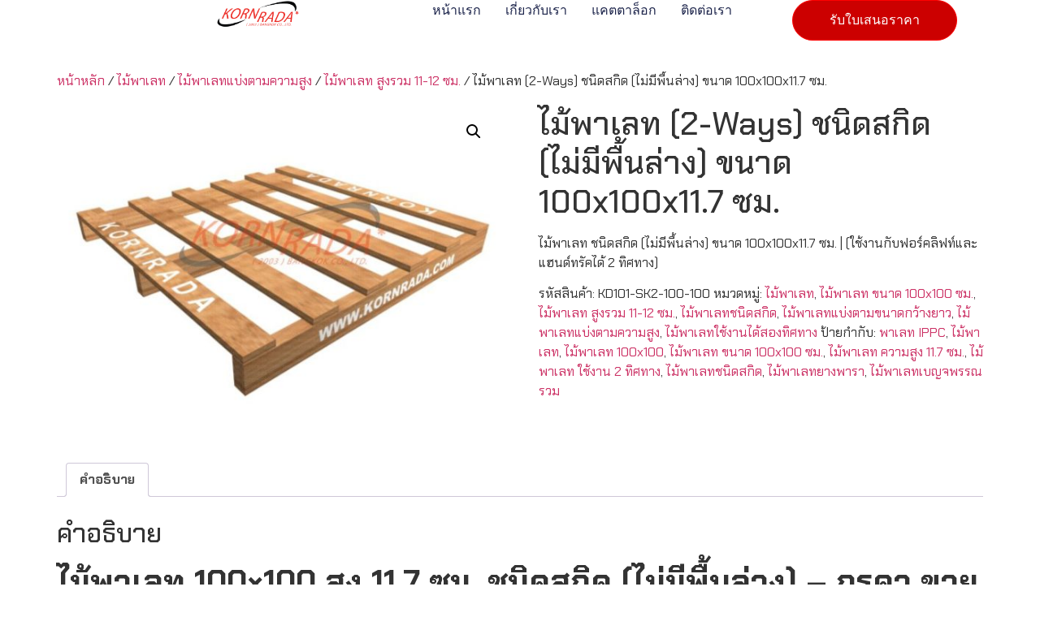

--- FILE ---
content_type: text/html; charset=UTF-8
request_url: https://www.xn--o3cnir8d4dya5b.com/%E0%B8%AA%E0%B8%B4%E0%B8%99%E0%B8%84%E0%B9%89%E0%B8%B2/%E0%B9%84%E0%B8%A1%E0%B9%89%E0%B8%9E%E0%B8%B2%E0%B9%80%E0%B8%A5%E0%B8%97%E0%B8%AA%E0%B8%81%E0%B8%B4%E0%B8%94-%E0%B8%82%E0%B8%99%E0%B8%B2%E0%B8%94100x100x11-7cm/
body_size: 21330
content:
<!doctype html>
<html lang="th">
<head>
	<meta charset="UTF-8">
	<meta name="viewport" content="width=device-width, initial-scale=1">
	<link rel="profile" href="https://gmpg.org/xfn/11">
	<title>ไม้พาเลท ชนิดสกิด (ไม่มีพื้นล่าง) ขนาด 100x100x11.7 ซม. (2-Ways)</title>

		<!-- Meta Tag Manager -->
		<meta name="keywords" content="ไม้พาเลท 100x100,ไม้พาเลท สูง 11.7 ซม.,ไม้พาเลท ชนิดสกิด (ไม่มีพื้นล่าง)" />
		<!-- / Meta Tag Manager -->
<meta name="description" content="ขายพาเลทไม้ ชนิดสกิด (ไม่มีพื้นล่าง) ขนาด 100x100x11.7 ซม. ใช้งานคู่กับอุปกรณ์ยกสินค้าได้ 2 ทิศทาง - โรงไม้พาเลท กรดา">
<meta name="robots" content="index, follow, max-snippet:-1, max-image-preview:large, max-video-preview:-1">
<link rel="canonical" href="https://www.xn--o3cnir8d4dya5b.com/สินค้า/ไม้พาเลทสกิด-ขนาด100x100x11-7cm/">
<meta property="og:url" content="https://www.xn--o3cnir8d4dya5b.com/สินค้า/ไม้พาเลทสกิด-ขนาด100x100x11-7cm/">
<meta property="og:site_name" content="ผู้ผลิตไม้พาเลท บริษัทพาเลท ขายส่งพาเลทไม้ ราคาไม่แพง">
<meta property="og:locale" content="th">
<meta property="og:type" content="product">
<meta property="article:author" content="">
<meta property="article:publisher" content="">
<meta property="og:title" content="ไม้พาเลท ชนิดสกิด (ไม่มีพื้นล่าง) ขนาด 100x100x11.7 ซม. (2-Ways)">
<meta property="og:description" content="ขายพาเลทไม้ ชนิดสกิด (ไม่มีพื้นล่าง) ขนาด 100x100x11.7 ซม. ใช้งานคู่กับอุปกรณ์ยกสินค้าได้ 2 ทิศทาง - โรงไม้พาเลท กรดา">
<meta property="og:image" content="https://www.ไม้พาเลท.com/wp-content/uploads/2023/12/ไม้พาเลท_skid-pallet.jpg">
<meta property="og:image:secure_url" content="https://www.ไม้พาเลท.com/wp-content/uploads/2023/12/ไม้พาเลท_skid-pallet.jpg">
<meta property="og:image:width" content="640">
<meta property="og:image:height" content="480">
<meta property="fb:pages" content="">
<meta property="fb:admins" content="">
<meta property="fb:app_id" content="">
<meta name="twitter:card" content="summary">
<meta name="twitter:site" content="">
<meta name="twitter:creator" content="">
<meta name="twitter:title" content="ไม้พาเลท ชนิดสกิด (ไม่มีพื้นล่าง) ขนาด 100x100x11.7 ซม. (2-Ways)">
<meta name="twitter:description" content="ขายพาเลทไม้ ชนิดสกิด (ไม่มีพื้นล่าง) ขนาด 100x100x11.7 ซม. ใช้งานคู่กับอุปกรณ์ยกสินค้าได้ 2 ทิศทาง - โรงไม้พาเลท กรดา">
<meta name="twitter:image" content="https://www.ไม้พาเลท.com/wp-content/uploads/2023/12/ไม้พาเลท_skid-pallet.jpg">
<link rel='dns-prefetch' href='//www.googletagmanager.com' />
<link rel='dns-prefetch' href='//www.ไม้พาเลท.com' />

<link rel="alternate" type="application/rss+xml" title="ผู้ผลิตไม้พาเลท บริษัทพาเลท ขายส่งพาเลทไม้ ราคาไม่แพง &raquo; ฟีด" href="https://www.xn--o3cnir8d4dya5b.com/feed/" />
<link rel="alternate" type="application/rss+xml" title="ผู้ผลิตไม้พาเลท บริษัทพาเลท ขายส่งพาเลทไม้ ราคาไม่แพง &raquo; ฟีดความเห็น" href="https://www.xn--o3cnir8d4dya5b.com/comments/feed/" />
<link rel="alternate" title="oEmbed (JSON)" type="application/json+oembed" href="https://www.xn--o3cnir8d4dya5b.com/wp-json/oembed/1.0/embed?url=https%3A%2F%2Fwww.xn--o3cnir8d4dya5b.com%2F%E0%B8%AA%E0%B8%B4%E0%B8%99%E0%B8%84%E0%B9%89%E0%B8%B2%2F%25e0%25b9%2584%25e0%25b8%25a1%25e0%25b9%2589%25e0%25b8%259e%25e0%25b8%25b2%25e0%25b9%2580%25e0%25b8%25a5%25e0%25b8%2597%25e0%25b8%25aa%25e0%25b8%2581%25e0%25b8%25b4%25e0%25b8%2594-%25e0%25b8%2582%25e0%25b8%2599%25e0%25b8%25b2%25e0%25b8%2594100x100x11-7cm%2F" />
<link rel="alternate" title="oEmbed (XML)" type="text/xml+oembed" href="https://www.xn--o3cnir8d4dya5b.com/wp-json/oembed/1.0/embed?url=https%3A%2F%2Fwww.xn--o3cnir8d4dya5b.com%2F%E0%B8%AA%E0%B8%B4%E0%B8%99%E0%B8%84%E0%B9%89%E0%B8%B2%2F%25e0%25b9%2584%25e0%25b8%25a1%25e0%25b9%2589%25e0%25b8%259e%25e0%25b8%25b2%25e0%25b9%2580%25e0%25b8%25a5%25e0%25b8%2597%25e0%25b8%25aa%25e0%25b8%2581%25e0%25b8%25b4%25e0%25b8%2594-%25e0%25b8%2582%25e0%25b8%2599%25e0%25b8%25b2%25e0%25b8%2594100x100x11-7cm%2F&#038;format=xml" />
<style id='wp-img-auto-sizes-contain-inline-css'>
img:is([sizes=auto i],[sizes^="auto," i]){contain-intrinsic-size:3000px 1500px}
/*# sourceURL=wp-img-auto-sizes-contain-inline-css */
</style>
<style id='wp-emoji-styles-inline-css'>

	img.wp-smiley, img.emoji {
		display: inline !important;
		border: none !important;
		box-shadow: none !important;
		height: 1em !important;
		width: 1em !important;
		margin: 0 0.07em !important;
		vertical-align: -0.1em !important;
		background: none !important;
		padding: 0 !important;
	}
/*# sourceURL=wp-emoji-styles-inline-css */
</style>
<link rel='stylesheet' id='wp-block-library-css' href='https://www.ไม้พาเลท.com/wp-includes/css/dist/block-library/style.min.css?ver=6.9' media='all' />
<style id='global-styles-inline-css'>
:root{--wp--preset--aspect-ratio--square: 1;--wp--preset--aspect-ratio--4-3: 4/3;--wp--preset--aspect-ratio--3-4: 3/4;--wp--preset--aspect-ratio--3-2: 3/2;--wp--preset--aspect-ratio--2-3: 2/3;--wp--preset--aspect-ratio--16-9: 16/9;--wp--preset--aspect-ratio--9-16: 9/16;--wp--preset--color--black: #000000;--wp--preset--color--cyan-bluish-gray: #abb8c3;--wp--preset--color--white: #ffffff;--wp--preset--color--pale-pink: #f78da7;--wp--preset--color--vivid-red: #cf2e2e;--wp--preset--color--luminous-vivid-orange: #ff6900;--wp--preset--color--luminous-vivid-amber: #fcb900;--wp--preset--color--light-green-cyan: #7bdcb5;--wp--preset--color--vivid-green-cyan: #00d084;--wp--preset--color--pale-cyan-blue: #8ed1fc;--wp--preset--color--vivid-cyan-blue: #0693e3;--wp--preset--color--vivid-purple: #9b51e0;--wp--preset--gradient--vivid-cyan-blue-to-vivid-purple: linear-gradient(135deg,rgb(6,147,227) 0%,rgb(155,81,224) 100%);--wp--preset--gradient--light-green-cyan-to-vivid-green-cyan: linear-gradient(135deg,rgb(122,220,180) 0%,rgb(0,208,130) 100%);--wp--preset--gradient--luminous-vivid-amber-to-luminous-vivid-orange: linear-gradient(135deg,rgb(252,185,0) 0%,rgb(255,105,0) 100%);--wp--preset--gradient--luminous-vivid-orange-to-vivid-red: linear-gradient(135deg,rgb(255,105,0) 0%,rgb(207,46,46) 100%);--wp--preset--gradient--very-light-gray-to-cyan-bluish-gray: linear-gradient(135deg,rgb(238,238,238) 0%,rgb(169,184,195) 100%);--wp--preset--gradient--cool-to-warm-spectrum: linear-gradient(135deg,rgb(74,234,220) 0%,rgb(151,120,209) 20%,rgb(207,42,186) 40%,rgb(238,44,130) 60%,rgb(251,105,98) 80%,rgb(254,248,76) 100%);--wp--preset--gradient--blush-light-purple: linear-gradient(135deg,rgb(255,206,236) 0%,rgb(152,150,240) 100%);--wp--preset--gradient--blush-bordeaux: linear-gradient(135deg,rgb(254,205,165) 0%,rgb(254,45,45) 50%,rgb(107,0,62) 100%);--wp--preset--gradient--luminous-dusk: linear-gradient(135deg,rgb(255,203,112) 0%,rgb(199,81,192) 50%,rgb(65,88,208) 100%);--wp--preset--gradient--pale-ocean: linear-gradient(135deg,rgb(255,245,203) 0%,rgb(182,227,212) 50%,rgb(51,167,181) 100%);--wp--preset--gradient--electric-grass: linear-gradient(135deg,rgb(202,248,128) 0%,rgb(113,206,126) 100%);--wp--preset--gradient--midnight: linear-gradient(135deg,rgb(2,3,129) 0%,rgb(40,116,252) 100%);--wp--preset--font-size--small: 13px;--wp--preset--font-size--medium: 20px;--wp--preset--font-size--large: 36px;--wp--preset--font-size--x-large: 42px;--wp--preset--font-family--chakra-petch: Chakra Petch;--wp--preset--spacing--20: 0.44rem;--wp--preset--spacing--30: 0.67rem;--wp--preset--spacing--40: 1rem;--wp--preset--spacing--50: 1.5rem;--wp--preset--spacing--60: 2.25rem;--wp--preset--spacing--70: 3.38rem;--wp--preset--spacing--80: 5.06rem;--wp--preset--shadow--natural: 6px 6px 9px rgba(0, 0, 0, 0.2);--wp--preset--shadow--deep: 12px 12px 50px rgba(0, 0, 0, 0.4);--wp--preset--shadow--sharp: 6px 6px 0px rgba(0, 0, 0, 0.2);--wp--preset--shadow--outlined: 6px 6px 0px -3px rgb(255, 255, 255), 6px 6px rgb(0, 0, 0);--wp--preset--shadow--crisp: 6px 6px 0px rgb(0, 0, 0);}:root { --wp--style--global--content-size: 800px;--wp--style--global--wide-size: 1200px; }:where(body) { margin: 0; }.wp-site-blocks > .alignleft { float: left; margin-right: 2em; }.wp-site-blocks > .alignright { float: right; margin-left: 2em; }.wp-site-blocks > .aligncenter { justify-content: center; margin-left: auto; margin-right: auto; }:where(.wp-site-blocks) > * { margin-block-start: 24px; margin-block-end: 0; }:where(.wp-site-blocks) > :first-child { margin-block-start: 0; }:where(.wp-site-blocks) > :last-child { margin-block-end: 0; }:root { --wp--style--block-gap: 24px; }:root :where(.is-layout-flow) > :first-child{margin-block-start: 0;}:root :where(.is-layout-flow) > :last-child{margin-block-end: 0;}:root :where(.is-layout-flow) > *{margin-block-start: 24px;margin-block-end: 0;}:root :where(.is-layout-constrained) > :first-child{margin-block-start: 0;}:root :where(.is-layout-constrained) > :last-child{margin-block-end: 0;}:root :where(.is-layout-constrained) > *{margin-block-start: 24px;margin-block-end: 0;}:root :where(.is-layout-flex){gap: 24px;}:root :where(.is-layout-grid){gap: 24px;}.is-layout-flow > .alignleft{float: left;margin-inline-start: 0;margin-inline-end: 2em;}.is-layout-flow > .alignright{float: right;margin-inline-start: 2em;margin-inline-end: 0;}.is-layout-flow > .aligncenter{margin-left: auto !important;margin-right: auto !important;}.is-layout-constrained > .alignleft{float: left;margin-inline-start: 0;margin-inline-end: 2em;}.is-layout-constrained > .alignright{float: right;margin-inline-start: 2em;margin-inline-end: 0;}.is-layout-constrained > .aligncenter{margin-left: auto !important;margin-right: auto !important;}.is-layout-constrained > :where(:not(.alignleft):not(.alignright):not(.alignfull)){max-width: var(--wp--style--global--content-size);margin-left: auto !important;margin-right: auto !important;}.is-layout-constrained > .alignwide{max-width: var(--wp--style--global--wide-size);}body .is-layout-flex{display: flex;}.is-layout-flex{flex-wrap: wrap;align-items: center;}.is-layout-flex > :is(*, div){margin: 0;}body .is-layout-grid{display: grid;}.is-layout-grid > :is(*, div){margin: 0;}body{padding-top: 0px;padding-right: 0px;padding-bottom: 0px;padding-left: 0px;}a:where(:not(.wp-element-button)){text-decoration: underline;}:root :where(.wp-element-button, .wp-block-button__link){background-color: #32373c;border-width: 0;color: #fff;font-family: inherit;font-size: inherit;font-style: inherit;font-weight: inherit;letter-spacing: inherit;line-height: inherit;padding-top: calc(0.667em + 2px);padding-right: calc(1.333em + 2px);padding-bottom: calc(0.667em + 2px);padding-left: calc(1.333em + 2px);text-decoration: none;text-transform: inherit;}.has-black-color{color: var(--wp--preset--color--black) !important;}.has-cyan-bluish-gray-color{color: var(--wp--preset--color--cyan-bluish-gray) !important;}.has-white-color{color: var(--wp--preset--color--white) !important;}.has-pale-pink-color{color: var(--wp--preset--color--pale-pink) !important;}.has-vivid-red-color{color: var(--wp--preset--color--vivid-red) !important;}.has-luminous-vivid-orange-color{color: var(--wp--preset--color--luminous-vivid-orange) !important;}.has-luminous-vivid-amber-color{color: var(--wp--preset--color--luminous-vivid-amber) !important;}.has-light-green-cyan-color{color: var(--wp--preset--color--light-green-cyan) !important;}.has-vivid-green-cyan-color{color: var(--wp--preset--color--vivid-green-cyan) !important;}.has-pale-cyan-blue-color{color: var(--wp--preset--color--pale-cyan-blue) !important;}.has-vivid-cyan-blue-color{color: var(--wp--preset--color--vivid-cyan-blue) !important;}.has-vivid-purple-color{color: var(--wp--preset--color--vivid-purple) !important;}.has-black-background-color{background-color: var(--wp--preset--color--black) !important;}.has-cyan-bluish-gray-background-color{background-color: var(--wp--preset--color--cyan-bluish-gray) !important;}.has-white-background-color{background-color: var(--wp--preset--color--white) !important;}.has-pale-pink-background-color{background-color: var(--wp--preset--color--pale-pink) !important;}.has-vivid-red-background-color{background-color: var(--wp--preset--color--vivid-red) !important;}.has-luminous-vivid-orange-background-color{background-color: var(--wp--preset--color--luminous-vivid-orange) !important;}.has-luminous-vivid-amber-background-color{background-color: var(--wp--preset--color--luminous-vivid-amber) !important;}.has-light-green-cyan-background-color{background-color: var(--wp--preset--color--light-green-cyan) !important;}.has-vivid-green-cyan-background-color{background-color: var(--wp--preset--color--vivid-green-cyan) !important;}.has-pale-cyan-blue-background-color{background-color: var(--wp--preset--color--pale-cyan-blue) !important;}.has-vivid-cyan-blue-background-color{background-color: var(--wp--preset--color--vivid-cyan-blue) !important;}.has-vivid-purple-background-color{background-color: var(--wp--preset--color--vivid-purple) !important;}.has-black-border-color{border-color: var(--wp--preset--color--black) !important;}.has-cyan-bluish-gray-border-color{border-color: var(--wp--preset--color--cyan-bluish-gray) !important;}.has-white-border-color{border-color: var(--wp--preset--color--white) !important;}.has-pale-pink-border-color{border-color: var(--wp--preset--color--pale-pink) !important;}.has-vivid-red-border-color{border-color: var(--wp--preset--color--vivid-red) !important;}.has-luminous-vivid-orange-border-color{border-color: var(--wp--preset--color--luminous-vivid-orange) !important;}.has-luminous-vivid-amber-border-color{border-color: var(--wp--preset--color--luminous-vivid-amber) !important;}.has-light-green-cyan-border-color{border-color: var(--wp--preset--color--light-green-cyan) !important;}.has-vivid-green-cyan-border-color{border-color: var(--wp--preset--color--vivid-green-cyan) !important;}.has-pale-cyan-blue-border-color{border-color: var(--wp--preset--color--pale-cyan-blue) !important;}.has-vivid-cyan-blue-border-color{border-color: var(--wp--preset--color--vivid-cyan-blue) !important;}.has-vivid-purple-border-color{border-color: var(--wp--preset--color--vivid-purple) !important;}.has-vivid-cyan-blue-to-vivid-purple-gradient-background{background: var(--wp--preset--gradient--vivid-cyan-blue-to-vivid-purple) !important;}.has-light-green-cyan-to-vivid-green-cyan-gradient-background{background: var(--wp--preset--gradient--light-green-cyan-to-vivid-green-cyan) !important;}.has-luminous-vivid-amber-to-luminous-vivid-orange-gradient-background{background: var(--wp--preset--gradient--luminous-vivid-amber-to-luminous-vivid-orange) !important;}.has-luminous-vivid-orange-to-vivid-red-gradient-background{background: var(--wp--preset--gradient--luminous-vivid-orange-to-vivid-red) !important;}.has-very-light-gray-to-cyan-bluish-gray-gradient-background{background: var(--wp--preset--gradient--very-light-gray-to-cyan-bluish-gray) !important;}.has-cool-to-warm-spectrum-gradient-background{background: var(--wp--preset--gradient--cool-to-warm-spectrum) !important;}.has-blush-light-purple-gradient-background{background: var(--wp--preset--gradient--blush-light-purple) !important;}.has-blush-bordeaux-gradient-background{background: var(--wp--preset--gradient--blush-bordeaux) !important;}.has-luminous-dusk-gradient-background{background: var(--wp--preset--gradient--luminous-dusk) !important;}.has-pale-ocean-gradient-background{background: var(--wp--preset--gradient--pale-ocean) !important;}.has-electric-grass-gradient-background{background: var(--wp--preset--gradient--electric-grass) !important;}.has-midnight-gradient-background{background: var(--wp--preset--gradient--midnight) !important;}.has-small-font-size{font-size: var(--wp--preset--font-size--small) !important;}.has-medium-font-size{font-size: var(--wp--preset--font-size--medium) !important;}.has-large-font-size{font-size: var(--wp--preset--font-size--large) !important;}.has-x-large-font-size{font-size: var(--wp--preset--font-size--x-large) !important;}.has-chakra-petch-font-family{font-family: var(--wp--preset--font-family--chakra-petch) !important;}
:root :where(.wp-block-pullquote){font-size: 1.5em;line-height: 1.6;}
/*# sourceURL=global-styles-inline-css */
</style>
<link rel='stylesheet' id='photoswipe-css' href='https://www.ไม้พาเลท.com/wp-content/plugins/woocommerce/assets/css/photoswipe/photoswipe.min.css?ver=10.4.3' media='all' />
<link rel='stylesheet' id='photoswipe-default-skin-css' href='https://www.ไม้พาเลท.com/wp-content/plugins/woocommerce/assets/css/photoswipe/default-skin/default-skin.min.css?ver=10.4.3' media='all' />
<link rel='stylesheet' id='woocommerce-layout-css' href='https://www.ไม้พาเลท.com/wp-content/plugins/woocommerce/assets/css/woocommerce-layout.css?ver=10.4.3' media='all' />
<link rel='stylesheet' id='woocommerce-smallscreen-css' href='https://www.ไม้พาเลท.com/wp-content/plugins/woocommerce/assets/css/woocommerce-smallscreen.css?ver=10.4.3' media='only screen and (max-width: 768px)' />
<link rel='stylesheet' id='woocommerce-general-css' href='https://www.ไม้พาเลท.com/wp-content/plugins/woocommerce/assets/css/woocommerce.css?ver=10.4.3' media='all' />
<style id='woocommerce-inline-inline-css'>
.woocommerce form .form-row .required { visibility: visible; }
/*# sourceURL=woocommerce-inline-inline-css */
</style>
<link rel='stylesheet' id='hello-elementor-css' href='https://www.ไม้พาเลท.com/wp-content/themes/hello-elementor/assets/css/reset.css?ver=3.4.5' media='all' />
<link rel='stylesheet' id='hello-elementor-theme-style-css' href='https://www.ไม้พาเลท.com/wp-content/themes/hello-elementor/assets/css/theme.css?ver=3.4.5' media='all' />
<link rel='stylesheet' id='hello-elementor-header-footer-css' href='https://www.ไม้พาเลท.com/wp-content/themes/hello-elementor/assets/css/header-footer.css?ver=3.4.5' media='all' />
<link rel='stylesheet' id='elementor-frontend-css' href='https://www.ไม้พาเลท.com/wp-content/plugins/elementor/assets/css/frontend.min.css?ver=3.34.2' media='all' />
<link rel='stylesheet' id='elementor-post-264-css' href='https://www.ไม้พาเลท.com/wp-content/uploads/elementor/css/post-264.css?ver=1768964687' media='all' />
<link rel='stylesheet' id='widget-image-css' href='https://www.ไม้พาเลท.com/wp-content/plugins/elementor/assets/css/widget-image.min.css?ver=3.34.2' media='all' />
<link rel='stylesheet' id='widget-nav-menu-css' href='https://www.ไม้พาเลท.com/wp-content/plugins/elementor-pro/assets/css/widget-nav-menu.min.css?ver=3.34.1' media='all' />
<link rel='stylesheet' id='e-sticky-css' href='https://www.ไม้พาเลท.com/wp-content/plugins/elementor-pro/assets/css/modules/sticky.min.css?ver=3.34.1' media='all' />
<link rel='stylesheet' id='widget-heading-css' href='https://www.ไม้พาเลท.com/wp-content/plugins/elementor/assets/css/widget-heading.min.css?ver=3.34.2' media='all' />
<link rel='stylesheet' id='widget-social-icons-css' href='https://www.ไม้พาเลท.com/wp-content/plugins/elementor/assets/css/widget-social-icons.min.css?ver=3.34.2' media='all' />
<link rel='stylesheet' id='e-apple-webkit-css' href='https://www.ไม้พาเลท.com/wp-content/plugins/elementor/assets/css/conditionals/apple-webkit.min.css?ver=3.34.2' media='all' />
<link rel='stylesheet' id='elementor-post-266-css' href='https://www.ไม้พาเลท.com/wp-content/uploads/elementor/css/post-266.css?ver=1768964690' media='all' />
<link rel='stylesheet' id='elementor-post-281-css' href='https://www.ไม้พาเลท.com/wp-content/uploads/elementor/css/post-281.css?ver=1768964688' media='all' />
<link rel='stylesheet' id='call-now-button-modern-style-css' href='https://www.ไม้พาเลท.com/wp-content/plugins/call-now-button/resources/style/modern.css?ver=1.5.5' media='all' />
<link rel='stylesheet' id='elementor-gf-local-chakrapetch-css' href='https://www.ไม้พาเลท.com/wp-content/uploads/elementor/google-fonts/css/chakrapetch.css?ver=1742428023' media='all' />
<link rel='stylesheet' id='elementor-gf-local-poppins-css' href='https://www.ไม้พาเลท.com/wp-content/uploads/elementor/google-fonts/css/poppins.css?ver=1742428193' media='all' />
<script id="woocommerce-google-analytics-integration-gtag-js-after">
/* Google Analytics for WooCommerce (gtag.js) */
					window.dataLayer = window.dataLayer || [];
					function gtag(){dataLayer.push(arguments);}
					// Set up default consent state.
					for ( const mode of [{"analytics_storage":"denied","ad_storage":"denied","ad_user_data":"denied","ad_personalization":"denied","region":["AT","BE","BG","HR","CY","CZ","DK","EE","FI","FR","DE","GR","HU","IS","IE","IT","LV","LI","LT","LU","MT","NL","NO","PL","PT","RO","SK","SI","ES","SE","GB","CH"]}] || [] ) {
						gtag( "consent", "default", { "wait_for_update": 500, ...mode } );
					}
					gtag("js", new Date());
					gtag("set", "developer_id.dOGY3NW", true);
					gtag("config", "G-CDX0V9T81G", {"track_404":true,"allow_google_signals":true,"logged_in":false,"linker":{"domains":[],"allow_incoming":false},"custom_map":{"dimension1":"logged_in"}});
//# sourceURL=woocommerce-google-analytics-integration-gtag-js-after
</script>
<script src="https://www.ไม้พาเลท.com/wp-includes/js/jquery/jquery.min.js?ver=3.7.1" id="jquery-core-js"></script>
<script src="https://www.ไม้พาเลท.com/wp-includes/js/jquery/jquery-migrate.min.js?ver=3.4.1" id="jquery-migrate-js"></script>
<script src="https://www.ไม้พาเลท.com/wp-content/plugins/woocommerce/assets/js/jquery-blockui/jquery.blockUI.min.js?ver=2.7.0-wc.10.4.3" id="wc-jquery-blockui-js" defer data-wp-strategy="defer"></script>
<script id="wc-add-to-cart-js-extra">
var wc_add_to_cart_params = {"ajax_url":"/wp-admin/admin-ajax.php","wc_ajax_url":"/?wc-ajax=%%endpoint%%","i18n_view_cart":"\u0e14\u0e39\u0e15\u0e30\u0e01\u0e23\u0e49\u0e32\u0e2a\u0e34\u0e19\u0e04\u0e49\u0e32","cart_url":"https://www.xn--o3cnir8d4dya5b.com/?page_id=523","is_cart":"","cart_redirect_after_add":"no"};
//# sourceURL=wc-add-to-cart-js-extra
</script>
<script src="https://www.ไม้พาเลท.com/wp-content/plugins/woocommerce/assets/js/frontend/add-to-cart.min.js?ver=10.4.3" id="wc-add-to-cart-js" defer data-wp-strategy="defer"></script>
<script src="https://www.ไม้พาเลท.com/wp-content/plugins/woocommerce/assets/js/zoom/jquery.zoom.min.js?ver=1.7.21-wc.10.4.3" id="wc-zoom-js" defer data-wp-strategy="defer"></script>
<script src="https://www.ไม้พาเลท.com/wp-content/plugins/woocommerce/assets/js/flexslider/jquery.flexslider.min.js?ver=2.7.2-wc.10.4.3" id="wc-flexslider-js" defer data-wp-strategy="defer"></script>
<script src="https://www.ไม้พาเลท.com/wp-content/plugins/woocommerce/assets/js/photoswipe/photoswipe.min.js?ver=4.1.1-wc.10.4.3" id="wc-photoswipe-js" defer data-wp-strategy="defer"></script>
<script src="https://www.ไม้พาเลท.com/wp-content/plugins/woocommerce/assets/js/photoswipe/photoswipe-ui-default.min.js?ver=4.1.1-wc.10.4.3" id="wc-photoswipe-ui-default-js" defer data-wp-strategy="defer"></script>
<script id="wc-single-product-js-extra">
var wc_single_product_params = {"i18n_required_rating_text":"\u0e01\u0e23\u0e38\u0e13\u0e32\u0e40\u0e25\u0e37\u0e2d\u0e01\u0e23\u0e30\u0e14\u0e31\u0e1a","i18n_rating_options":["1 of 5 stars","2 of 5 stars","3 of 5 stars","4 of 5 stars","5 of 5 stars"],"i18n_product_gallery_trigger_text":"View full-screen image gallery","review_rating_required":"yes","flexslider":{"rtl":false,"animation":"slide","smoothHeight":true,"directionNav":false,"controlNav":"thumbnails","slideshow":false,"animationSpeed":500,"animationLoop":false,"allowOneSlide":false},"zoom_enabled":"1","zoom_options":[],"photoswipe_enabled":"1","photoswipe_options":{"shareEl":false,"closeOnScroll":false,"history":false,"hideAnimationDuration":0,"showAnimationDuration":0},"flexslider_enabled":"1"};
//# sourceURL=wc-single-product-js-extra
</script>
<script src="https://www.ไม้พาเลท.com/wp-content/plugins/woocommerce/assets/js/frontend/single-product.min.js?ver=10.4.3" id="wc-single-product-js" defer data-wp-strategy="defer"></script>
<script src="https://www.ไม้พาเลท.com/wp-content/plugins/woocommerce/assets/js/js-cookie/js.cookie.min.js?ver=2.1.4-wc.10.4.3" id="wc-js-cookie-js" defer data-wp-strategy="defer"></script>
<script id="woocommerce-js-extra">
var woocommerce_params = {"ajax_url":"/wp-admin/admin-ajax.php","wc_ajax_url":"/?wc-ajax=%%endpoint%%","i18n_password_show":"Show password","i18n_password_hide":"Hide password"};
//# sourceURL=woocommerce-js-extra
</script>
<script src="https://www.ไม้พาเลท.com/wp-content/plugins/woocommerce/assets/js/frontend/woocommerce.min.js?ver=10.4.3" id="woocommerce-js" defer data-wp-strategy="defer"></script>
<link rel="https://api.w.org/" href="https://www.xn--o3cnir8d4dya5b.com/wp-json/" /><link rel="alternate" title="JSON" type="application/json" href="https://www.xn--o3cnir8d4dya5b.com/wp-json/wp/v2/product/774" /><link rel="EditURI" type="application/rsd+xml" title="RSD" href="https://www.ไม้พาเลท.com/xmlrpc.php?rsd" />
<meta name="generator" content="WordPress 6.9" />
<meta name="generator" content="WooCommerce 10.4.3" />
<link rel='shortlink' href='https://www.xn--o3cnir8d4dya5b.com/?p=774' />
	<noscript><style>.woocommerce-product-gallery{ opacity: 1 !important; }</style></noscript>
	<meta name="generator" content="Elementor 3.34.2; features: e_font_icon_svg, additional_custom_breakpoints; settings: css_print_method-external, google_font-enabled, font_display-swap">
			<style>
				.e-con.e-parent:nth-of-type(n+4):not(.e-lazyloaded):not(.e-no-lazyload),
				.e-con.e-parent:nth-of-type(n+4):not(.e-lazyloaded):not(.e-no-lazyload) * {
					background-image: none !important;
				}
				@media screen and (max-height: 1024px) {
					.e-con.e-parent:nth-of-type(n+3):not(.e-lazyloaded):not(.e-no-lazyload),
					.e-con.e-parent:nth-of-type(n+3):not(.e-lazyloaded):not(.e-no-lazyload) * {
						background-image: none !important;
					}
				}
				@media screen and (max-height: 640px) {
					.e-con.e-parent:nth-of-type(n+2):not(.e-lazyloaded):not(.e-no-lazyload),
					.e-con.e-parent:nth-of-type(n+2):not(.e-lazyloaded):not(.e-no-lazyload) * {
						background-image: none !important;
					}
				}
			</style>
			<link rel="icon" href="https://www.ไม้พาเลท.com/wp-content/uploads/2023/11/ms-icon-310x310-1-100x100.png" sizes="32x32" />
<link rel="icon" href="https://www.ไม้พาเลท.com/wp-content/uploads/2023/11/ms-icon-310x310-1-300x300.png" sizes="192x192" />
<link rel="apple-touch-icon" href="https://www.ไม้พาเลท.com/wp-content/uploads/2023/11/ms-icon-310x310-1-300x300.png" />
<meta name="msapplication-TileImage" content="https://www.ไม้พาเลท.com/wp-content/uploads/2023/11/ms-icon-310x310-1-300x300.png" />
		<style id="wp-custom-css">
			/* Fade In Option */

.header-2 {
 opacity: 0;
 -moz-transition: opacity .25s ease-out!important;
  -webkit-transition: opacity .25s ease-out!important;
  transition: opacity .25s ease-out!important;
}


.elementor-sticky--effects.header-2  {
 opacity: 1!important;
}

/* End Of Fade In Option */		</style>
			<!-- Fonts Plugin CSS - https://fontsplugin.com/ -->
	<style>
		/* Cached: January 22, 2026 at 2:13am */
/* thai */
@font-face {
  font-family: 'Chakra Petch';
  font-style: italic;
  font-weight: 300;
  font-display: swap;
  src: url(https://fonts.gstatic.com/s/chakrapetch/v13/cIfnMapbsEk7TDLdtEz1BwkWmpLJQq_T9AIU0g.woff2) format('woff2');
  unicode-range: U+02D7, U+0303, U+0331, U+0E01-0E5B, U+200C-200D, U+25CC;
}
/* vietnamese */
@font-face {
  font-family: 'Chakra Petch';
  font-style: italic;
  font-weight: 300;
  font-display: swap;
  src: url(https://fonts.gstatic.com/s/chakrapetch/v13/cIfnMapbsEk7TDLdtEz1BwkWmpLJQq_I9AIU0g.woff2) format('woff2');
  unicode-range: U+0102-0103, U+0110-0111, U+0128-0129, U+0168-0169, U+01A0-01A1, U+01AF-01B0, U+0300-0301, U+0303-0304, U+0308-0309, U+0323, U+0329, U+1EA0-1EF9, U+20AB;
}
/* latin-ext */
@font-face {
  font-family: 'Chakra Petch';
  font-style: italic;
  font-weight: 300;
  font-display: swap;
  src: url(https://fonts.gstatic.com/s/chakrapetch/v13/cIfnMapbsEk7TDLdtEz1BwkWmpLJQq_J9AIU0g.woff2) format('woff2');
  unicode-range: U+0100-02BA, U+02BD-02C5, U+02C7-02CC, U+02CE-02D7, U+02DD-02FF, U+0304, U+0308, U+0329, U+1D00-1DBF, U+1E00-1E9F, U+1EF2-1EFF, U+2020, U+20A0-20AB, U+20AD-20C0, U+2113, U+2C60-2C7F, U+A720-A7FF;
}
/* latin */
@font-face {
  font-family: 'Chakra Petch';
  font-style: italic;
  font-weight: 300;
  font-display: swap;
  src: url(https://fonts.gstatic.com/s/chakrapetch/v13/cIfnMapbsEk7TDLdtEz1BwkWmpLJQq_H9AI.woff2) format('woff2');
  unicode-range: U+0000-00FF, U+0131, U+0152-0153, U+02BB-02BC, U+02C6, U+02DA, U+02DC, U+0304, U+0308, U+0329, U+2000-206F, U+20AC, U+2122, U+2191, U+2193, U+2212, U+2215, U+FEFF, U+FFFD;
}
/* thai */
@font-face {
  font-family: 'Chakra Petch';
  font-style: italic;
  font-weight: 400;
  font-display: swap;
  src: url(https://fonts.gstatic.com/s/chakrapetch/v13/cIfkMapbsEk7TDLdtEz1BwkWmpp2YLr41Q.woff2) format('woff2');
  unicode-range: U+02D7, U+0303, U+0331, U+0E01-0E5B, U+200C-200D, U+25CC;
}
/* vietnamese */
@font-face {
  font-family: 'Chakra Petch';
  font-style: italic;
  font-weight: 400;
  font-display: swap;
  src: url(https://fonts.gstatic.com/s/chakrapetch/v13/cIfkMapbsEk7TDLdtEz1BwkWmpptYLr41Q.woff2) format('woff2');
  unicode-range: U+0102-0103, U+0110-0111, U+0128-0129, U+0168-0169, U+01A0-01A1, U+01AF-01B0, U+0300-0301, U+0303-0304, U+0308-0309, U+0323, U+0329, U+1EA0-1EF9, U+20AB;
}
/* latin-ext */
@font-face {
  font-family: 'Chakra Petch';
  font-style: italic;
  font-weight: 400;
  font-display: swap;
  src: url(https://fonts.gstatic.com/s/chakrapetch/v13/cIfkMapbsEk7TDLdtEz1BwkWmppsYLr41Q.woff2) format('woff2');
  unicode-range: U+0100-02BA, U+02BD-02C5, U+02C7-02CC, U+02CE-02D7, U+02DD-02FF, U+0304, U+0308, U+0329, U+1D00-1DBF, U+1E00-1E9F, U+1EF2-1EFF, U+2020, U+20A0-20AB, U+20AD-20C0, U+2113, U+2C60-2C7F, U+A720-A7FF;
}
/* latin */
@font-face {
  font-family: 'Chakra Petch';
  font-style: italic;
  font-weight: 400;
  font-display: swap;
  src: url(https://fonts.gstatic.com/s/chakrapetch/v13/cIfkMapbsEk7TDLdtEz1BwkWmppiYLo.woff2) format('woff2');
  unicode-range: U+0000-00FF, U+0131, U+0152-0153, U+02BB-02BC, U+02C6, U+02DA, U+02DC, U+0304, U+0308, U+0329, U+2000-206F, U+20AC, U+2122, U+2191, U+2193, U+2212, U+2215, U+FEFF, U+FFFD;
}
/* thai */
@font-face {
  font-family: 'Chakra Petch';
  font-style: italic;
  font-weight: 500;
  font-display: swap;
  src: url(https://fonts.gstatic.com/s/chakrapetch/v13/cIfnMapbsEk7TDLdtEz1BwkWmpKRQ6_T9AIU0g.woff2) format('woff2');
  unicode-range: U+02D7, U+0303, U+0331, U+0E01-0E5B, U+200C-200D, U+25CC;
}
/* vietnamese */
@font-face {
  font-family: 'Chakra Petch';
  font-style: italic;
  font-weight: 500;
  font-display: swap;
  src: url(https://fonts.gstatic.com/s/chakrapetch/v13/cIfnMapbsEk7TDLdtEz1BwkWmpKRQ6_I9AIU0g.woff2) format('woff2');
  unicode-range: U+0102-0103, U+0110-0111, U+0128-0129, U+0168-0169, U+01A0-01A1, U+01AF-01B0, U+0300-0301, U+0303-0304, U+0308-0309, U+0323, U+0329, U+1EA0-1EF9, U+20AB;
}
/* latin-ext */
@font-face {
  font-family: 'Chakra Petch';
  font-style: italic;
  font-weight: 500;
  font-display: swap;
  src: url(https://fonts.gstatic.com/s/chakrapetch/v13/cIfnMapbsEk7TDLdtEz1BwkWmpKRQ6_J9AIU0g.woff2) format('woff2');
  unicode-range: U+0100-02BA, U+02BD-02C5, U+02C7-02CC, U+02CE-02D7, U+02DD-02FF, U+0304, U+0308, U+0329, U+1D00-1DBF, U+1E00-1E9F, U+1EF2-1EFF, U+2020, U+20A0-20AB, U+20AD-20C0, U+2113, U+2C60-2C7F, U+A720-A7FF;
}
/* latin */
@font-face {
  font-family: 'Chakra Petch';
  font-style: italic;
  font-weight: 500;
  font-display: swap;
  src: url(https://fonts.gstatic.com/s/chakrapetch/v13/cIfnMapbsEk7TDLdtEz1BwkWmpKRQ6_H9AI.woff2) format('woff2');
  unicode-range: U+0000-00FF, U+0131, U+0152-0153, U+02BB-02BC, U+02C6, U+02DA, U+02DC, U+0304, U+0308, U+0329, U+2000-206F, U+20AC, U+2122, U+2191, U+2193, U+2212, U+2215, U+FEFF, U+FFFD;
}
/* thai */
@font-face {
  font-family: 'Chakra Petch';
  font-style: italic;
  font-weight: 600;
  font-display: swap;
  src: url(https://fonts.gstatic.com/s/chakrapetch/v13/cIfnMapbsEk7TDLdtEz1BwkWmpK9RK_T9AIU0g.woff2) format('woff2');
  unicode-range: U+02D7, U+0303, U+0331, U+0E01-0E5B, U+200C-200D, U+25CC;
}
/* vietnamese */
@font-face {
  font-family: 'Chakra Petch';
  font-style: italic;
  font-weight: 600;
  font-display: swap;
  src: url(https://fonts.gstatic.com/s/chakrapetch/v13/cIfnMapbsEk7TDLdtEz1BwkWmpK9RK_I9AIU0g.woff2) format('woff2');
  unicode-range: U+0102-0103, U+0110-0111, U+0128-0129, U+0168-0169, U+01A0-01A1, U+01AF-01B0, U+0300-0301, U+0303-0304, U+0308-0309, U+0323, U+0329, U+1EA0-1EF9, U+20AB;
}
/* latin-ext */
@font-face {
  font-family: 'Chakra Petch';
  font-style: italic;
  font-weight: 600;
  font-display: swap;
  src: url(https://fonts.gstatic.com/s/chakrapetch/v13/cIfnMapbsEk7TDLdtEz1BwkWmpK9RK_J9AIU0g.woff2) format('woff2');
  unicode-range: U+0100-02BA, U+02BD-02C5, U+02C7-02CC, U+02CE-02D7, U+02DD-02FF, U+0304, U+0308, U+0329, U+1D00-1DBF, U+1E00-1E9F, U+1EF2-1EFF, U+2020, U+20A0-20AB, U+20AD-20C0, U+2113, U+2C60-2C7F, U+A720-A7FF;
}
/* latin */
@font-face {
  font-family: 'Chakra Petch';
  font-style: italic;
  font-weight: 600;
  font-display: swap;
  src: url(https://fonts.gstatic.com/s/chakrapetch/v13/cIfnMapbsEk7TDLdtEz1BwkWmpK9RK_H9AI.woff2) format('woff2');
  unicode-range: U+0000-00FF, U+0131, U+0152-0153, U+02BB-02BC, U+02C6, U+02DA, U+02DC, U+0304, U+0308, U+0329, U+2000-206F, U+20AC, U+2122, U+2191, U+2193, U+2212, U+2215, U+FEFF, U+FFFD;
}
/* thai */
@font-face {
  font-family: 'Chakra Petch';
  font-style: italic;
  font-weight: 700;
  font-display: swap;
  src: url(https://fonts.gstatic.com/s/chakrapetch/v13/cIfnMapbsEk7TDLdtEz1BwkWmpLZRa_T9AIU0g.woff2) format('woff2');
  unicode-range: U+02D7, U+0303, U+0331, U+0E01-0E5B, U+200C-200D, U+25CC;
}
/* vietnamese */
@font-face {
  font-family: 'Chakra Petch';
  font-style: italic;
  font-weight: 700;
  font-display: swap;
  src: url(https://fonts.gstatic.com/s/chakrapetch/v13/cIfnMapbsEk7TDLdtEz1BwkWmpLZRa_I9AIU0g.woff2) format('woff2');
  unicode-range: U+0102-0103, U+0110-0111, U+0128-0129, U+0168-0169, U+01A0-01A1, U+01AF-01B0, U+0300-0301, U+0303-0304, U+0308-0309, U+0323, U+0329, U+1EA0-1EF9, U+20AB;
}
/* latin-ext */
@font-face {
  font-family: 'Chakra Petch';
  font-style: italic;
  font-weight: 700;
  font-display: swap;
  src: url(https://fonts.gstatic.com/s/chakrapetch/v13/cIfnMapbsEk7TDLdtEz1BwkWmpLZRa_J9AIU0g.woff2) format('woff2');
  unicode-range: U+0100-02BA, U+02BD-02C5, U+02C7-02CC, U+02CE-02D7, U+02DD-02FF, U+0304, U+0308, U+0329, U+1D00-1DBF, U+1E00-1E9F, U+1EF2-1EFF, U+2020, U+20A0-20AB, U+20AD-20C0, U+2113, U+2C60-2C7F, U+A720-A7FF;
}
/* latin */
@font-face {
  font-family: 'Chakra Petch';
  font-style: italic;
  font-weight: 700;
  font-display: swap;
  src: url(https://fonts.gstatic.com/s/chakrapetch/v13/cIfnMapbsEk7TDLdtEz1BwkWmpLZRa_H9AI.woff2) format('woff2');
  unicode-range: U+0000-00FF, U+0131, U+0152-0153, U+02BB-02BC, U+02C6, U+02DA, U+02DC, U+0304, U+0308, U+0329, U+2000-206F, U+20AC, U+2122, U+2191, U+2193, U+2212, U+2215, U+FEFF, U+FFFD;
}
/* thai */
@font-face {
  font-family: 'Chakra Petch';
  font-style: normal;
  font-weight: 300;
  font-display: swap;
  src: url(https://fonts.gstatic.com/s/chakrapetch/v13/cIflMapbsEk7TDLdtEz1BwkeNIh1U5_F7AY.woff2) format('woff2');
  unicode-range: U+02D7, U+0303, U+0331, U+0E01-0E5B, U+200C-200D, U+25CC;
}
/* vietnamese */
@font-face {
  font-family: 'Chakra Petch';
  font-style: normal;
  font-weight: 300;
  font-display: swap;
  src: url(https://fonts.gstatic.com/s/chakrapetch/v13/cIflMapbsEk7TDLdtEz1BwkeNIh1SJ_F7AY.woff2) format('woff2');
  unicode-range: U+0102-0103, U+0110-0111, U+0128-0129, U+0168-0169, U+01A0-01A1, U+01AF-01B0, U+0300-0301, U+0303-0304, U+0308-0309, U+0323, U+0329, U+1EA0-1EF9, U+20AB;
}
/* latin-ext */
@font-face {
  font-family: 'Chakra Petch';
  font-style: normal;
  font-weight: 300;
  font-display: swap;
  src: url(https://fonts.gstatic.com/s/chakrapetch/v13/cIflMapbsEk7TDLdtEz1BwkeNIh1SZ_F7AY.woff2) format('woff2');
  unicode-range: U+0100-02BA, U+02BD-02C5, U+02C7-02CC, U+02CE-02D7, U+02DD-02FF, U+0304, U+0308, U+0329, U+1D00-1DBF, U+1E00-1E9F, U+1EF2-1EFF, U+2020, U+20A0-20AB, U+20AD-20C0, U+2113, U+2C60-2C7F, U+A720-A7FF;
}
/* latin */
@font-face {
  font-family: 'Chakra Petch';
  font-style: normal;
  font-weight: 300;
  font-display: swap;
  src: url(https://fonts.gstatic.com/s/chakrapetch/v13/cIflMapbsEk7TDLdtEz1BwkeNIh1R5_F.woff2) format('woff2');
  unicode-range: U+0000-00FF, U+0131, U+0152-0153, U+02BB-02BC, U+02C6, U+02DA, U+02DC, U+0304, U+0308, U+0329, U+2000-206F, U+20AC, U+2122, U+2191, U+2193, U+2212, U+2215, U+FEFF, U+FFFD;
}
/* thai */
@font-face {
  font-family: 'Chakra Petch';
  font-style: normal;
  font-weight: 400;
  font-display: swap;
  src: url(https://fonts.gstatic.com/s/chakrapetch/v13/cIf6MapbsEk7TDLdtEz1BwkWi6pgeL4.woff2) format('woff2');
  unicode-range: U+02D7, U+0303, U+0331, U+0E01-0E5B, U+200C-200D, U+25CC;
}
/* vietnamese */
@font-face {
  font-family: 'Chakra Petch';
  font-style: normal;
  font-weight: 400;
  font-display: swap;
  src: url(https://fonts.gstatic.com/s/chakrapetch/v13/cIf6MapbsEk7TDLdtEz1BwkWkKpgeL4.woff2) format('woff2');
  unicode-range: U+0102-0103, U+0110-0111, U+0128-0129, U+0168-0169, U+01A0-01A1, U+01AF-01B0, U+0300-0301, U+0303-0304, U+0308-0309, U+0323, U+0329, U+1EA0-1EF9, U+20AB;
}
/* latin-ext */
@font-face {
  font-family: 'Chakra Petch';
  font-style: normal;
  font-weight: 400;
  font-display: swap;
  src: url(https://fonts.gstatic.com/s/chakrapetch/v13/cIf6MapbsEk7TDLdtEz1BwkWkapgeL4.woff2) format('woff2');
  unicode-range: U+0100-02BA, U+02BD-02C5, U+02C7-02CC, U+02CE-02D7, U+02DD-02FF, U+0304, U+0308, U+0329, U+1D00-1DBF, U+1E00-1E9F, U+1EF2-1EFF, U+2020, U+20A0-20AB, U+20AD-20C0, U+2113, U+2C60-2C7F, U+A720-A7FF;
}
/* latin */
@font-face {
  font-family: 'Chakra Petch';
  font-style: normal;
  font-weight: 400;
  font-display: swap;
  src: url(https://fonts.gstatic.com/s/chakrapetch/v13/cIf6MapbsEk7TDLdtEz1BwkWn6pg.woff2) format('woff2');
  unicode-range: U+0000-00FF, U+0131, U+0152-0153, U+02BB-02BC, U+02C6, U+02DA, U+02DC, U+0304, U+0308, U+0329, U+2000-206F, U+20AC, U+2122, U+2191, U+2193, U+2212, U+2215, U+FEFF, U+FFFD;
}
/* thai */
@font-face {
  font-family: 'Chakra Petch';
  font-style: normal;
  font-weight: 500;
  font-display: swap;
  src: url(https://fonts.gstatic.com/s/chakrapetch/v13/cIflMapbsEk7TDLdtEz1BwkebIl1U5_F7AY.woff2) format('woff2');
  unicode-range: U+02D7, U+0303, U+0331, U+0E01-0E5B, U+200C-200D, U+25CC;
}
/* vietnamese */
@font-face {
  font-family: 'Chakra Petch';
  font-style: normal;
  font-weight: 500;
  font-display: swap;
  src: url(https://fonts.gstatic.com/s/chakrapetch/v13/cIflMapbsEk7TDLdtEz1BwkebIl1SJ_F7AY.woff2) format('woff2');
  unicode-range: U+0102-0103, U+0110-0111, U+0128-0129, U+0168-0169, U+01A0-01A1, U+01AF-01B0, U+0300-0301, U+0303-0304, U+0308-0309, U+0323, U+0329, U+1EA0-1EF9, U+20AB;
}
/* latin-ext */
@font-face {
  font-family: 'Chakra Petch';
  font-style: normal;
  font-weight: 500;
  font-display: swap;
  src: url(https://fonts.gstatic.com/s/chakrapetch/v13/cIflMapbsEk7TDLdtEz1BwkebIl1SZ_F7AY.woff2) format('woff2');
  unicode-range: U+0100-02BA, U+02BD-02C5, U+02C7-02CC, U+02CE-02D7, U+02DD-02FF, U+0304, U+0308, U+0329, U+1D00-1DBF, U+1E00-1E9F, U+1EF2-1EFF, U+2020, U+20A0-20AB, U+20AD-20C0, U+2113, U+2C60-2C7F, U+A720-A7FF;
}
/* latin */
@font-face {
  font-family: 'Chakra Petch';
  font-style: normal;
  font-weight: 500;
  font-display: swap;
  src: url(https://fonts.gstatic.com/s/chakrapetch/v13/cIflMapbsEk7TDLdtEz1BwkebIl1R5_F.woff2) format('woff2');
  unicode-range: U+0000-00FF, U+0131, U+0152-0153, U+02BB-02BC, U+02C6, U+02DA, U+02DC, U+0304, U+0308, U+0329, U+2000-206F, U+20AC, U+2122, U+2191, U+2193, U+2212, U+2215, U+FEFF, U+FFFD;
}
/* thai */
@font-face {
  font-family: 'Chakra Petch';
  font-style: normal;
  font-weight: 600;
  font-display: swap;
  src: url(https://fonts.gstatic.com/s/chakrapetch/v13/cIflMapbsEk7TDLdtEz1BwkeQI51U5_F7AY.woff2) format('woff2');
  unicode-range: U+02D7, U+0303, U+0331, U+0E01-0E5B, U+200C-200D, U+25CC;
}
/* vietnamese */
@font-face {
  font-family: 'Chakra Petch';
  font-style: normal;
  font-weight: 600;
  font-display: swap;
  src: url(https://fonts.gstatic.com/s/chakrapetch/v13/cIflMapbsEk7TDLdtEz1BwkeQI51SJ_F7AY.woff2) format('woff2');
  unicode-range: U+0102-0103, U+0110-0111, U+0128-0129, U+0168-0169, U+01A0-01A1, U+01AF-01B0, U+0300-0301, U+0303-0304, U+0308-0309, U+0323, U+0329, U+1EA0-1EF9, U+20AB;
}
/* latin-ext */
@font-face {
  font-family: 'Chakra Petch';
  font-style: normal;
  font-weight: 600;
  font-display: swap;
  src: url(https://fonts.gstatic.com/s/chakrapetch/v13/cIflMapbsEk7TDLdtEz1BwkeQI51SZ_F7AY.woff2) format('woff2');
  unicode-range: U+0100-02BA, U+02BD-02C5, U+02C7-02CC, U+02CE-02D7, U+02DD-02FF, U+0304, U+0308, U+0329, U+1D00-1DBF, U+1E00-1E9F, U+1EF2-1EFF, U+2020, U+20A0-20AB, U+20AD-20C0, U+2113, U+2C60-2C7F, U+A720-A7FF;
}
/* latin */
@font-face {
  font-family: 'Chakra Petch';
  font-style: normal;
  font-weight: 600;
  font-display: swap;
  src: url(https://fonts.gstatic.com/s/chakrapetch/v13/cIflMapbsEk7TDLdtEz1BwkeQI51R5_F.woff2) format('woff2');
  unicode-range: U+0000-00FF, U+0131, U+0152-0153, U+02BB-02BC, U+02C6, U+02DA, U+02DC, U+0304, U+0308, U+0329, U+2000-206F, U+20AC, U+2122, U+2191, U+2193, U+2212, U+2215, U+FEFF, U+FFFD;
}
/* thai */
@font-face {
  font-family: 'Chakra Petch';
  font-style: normal;
  font-weight: 700;
  font-display: swap;
  src: url(https://fonts.gstatic.com/s/chakrapetch/v13/cIflMapbsEk7TDLdtEz1BwkeJI91U5_F7AY.woff2) format('woff2');
  unicode-range: U+02D7, U+0303, U+0331, U+0E01-0E5B, U+200C-200D, U+25CC;
}
/* vietnamese */
@font-face {
  font-family: 'Chakra Petch';
  font-style: normal;
  font-weight: 700;
  font-display: swap;
  src: url(https://fonts.gstatic.com/s/chakrapetch/v13/cIflMapbsEk7TDLdtEz1BwkeJI91SJ_F7AY.woff2) format('woff2');
  unicode-range: U+0102-0103, U+0110-0111, U+0128-0129, U+0168-0169, U+01A0-01A1, U+01AF-01B0, U+0300-0301, U+0303-0304, U+0308-0309, U+0323, U+0329, U+1EA0-1EF9, U+20AB;
}
/* latin-ext */
@font-face {
  font-family: 'Chakra Petch';
  font-style: normal;
  font-weight: 700;
  font-display: swap;
  src: url(https://fonts.gstatic.com/s/chakrapetch/v13/cIflMapbsEk7TDLdtEz1BwkeJI91SZ_F7AY.woff2) format('woff2');
  unicode-range: U+0100-02BA, U+02BD-02C5, U+02C7-02CC, U+02CE-02D7, U+02DD-02FF, U+0304, U+0308, U+0329, U+1D00-1DBF, U+1E00-1E9F, U+1EF2-1EFF, U+2020, U+20A0-20AB, U+20AD-20C0, U+2113, U+2C60-2C7F, U+A720-A7FF;
}
/* latin */
@font-face {
  font-family: 'Chakra Petch';
  font-style: normal;
  font-weight: 700;
  font-display: swap;
  src: url(https://fonts.gstatic.com/s/chakrapetch/v13/cIflMapbsEk7TDLdtEz1BwkeJI91R5_F.woff2) format('woff2');
  unicode-range: U+0000-00FF, U+0131, U+0152-0153, U+02BB-02BC, U+02C6, U+02DA, U+02DC, U+0304, U+0308, U+0329, U+2000-206F, U+20AC, U+2122, U+2191, U+2193, U+2212, U+2215, U+FEFF, U+FFFD;
}

:root {
--font-base: Chakra Petch;
--font-headings: Chakra Petch;
--font-input: Chakra Petch;
}
body, #content, .entry-content, .post-content, .page-content, .post-excerpt, .entry-summary, .entry-excerpt, .widget-area, .widget, .sidebar, #sidebar, footer, .footer, #footer, .site-footer {
font-family: "Chakra Petch";
 }
#site-title, .site-title, #site-title a, .site-title a, .entry-title, .entry-title a, h1, h2, h3, h4, h5, h6, .widget-title, .elementor-heading-title {
font-family: "Chakra Petch";
 }
button, .button, input, select, textarea, .wp-block-button, .wp-block-button__link {
font-family: "Chakra Petch";
 }
#site-title, .site-title, #site-title a, .site-title a, #site-logo, #site-logo a, #logo, #logo a, .logo, .logo a, .wp-block-site-title, .wp-block-site-title a {
font-family: "Chakra Petch";
 }
#site-description, .site-description, #site-tagline, .site-tagline, .wp-block-site-tagline {
font-family: "Chakra Petch";
 }
.menu, .page_item a, .menu-item a, .wp-block-navigation, .wp-block-navigation-item__content {
font-family: "Chakra Petch";
 }
.entry-content, .entry-content p, .post-content, .page-content, .post-excerpt, .entry-summary, .entry-excerpt, .excerpt, .excerpt p, .type-post p, .type-page p, .wp-block-post-content, .wp-block-post-excerpt, .elementor, .elementor p {
font-family: "Chakra Petch";
 }
.wp-block-post-title, .wp-block-post-title a, .entry-title, .entry-title a, .post-title, .post-title a, .page-title, .entry-content h1, #content h1, .type-post h1, .type-page h1, .elementor h1 {
font-family: "Chakra Petch";
 }
.entry-content h2, .post-content h2, .page-content h2, #content h2, .type-post h2, .type-page h2, .elementor h2 {
font-family: "Chakra Petch";
 }
.entry-content h3, .post-content h3, .page-content h3, #content h3, .type-post h3, .type-page h3, .elementor h3 {
font-family: "Chakra Petch";
 }
.entry-content h4, .post-content h4, .page-content h4, #content h4, .type-post h4, .type-page h4, .elementor h4 {
font-family: "Chakra Petch";
 }
.entry-content h5, .post-content h5, .page-content h5, #content h5, .type-post h5, .type-page h5, .elementor h5 {
font-family: "Chakra Petch";
 }
.entry-content h6, .post-content h6, .page-content h6, #content h6, .type-post h6, .type-page h6, .elementor h6 {
font-family: "Chakra Petch";
 }
blockquote, .wp-block-quote, blockquote p, .wp-block-quote p {
font-family: "Chakra Petch";
 }
.widget-title, .widget-area h1, .widget-area h2, .widget-area h3, .widget-area h4, .widget-area h5, .widget-area h6, #secondary h1, #secondary h2, #secondary h3, #secondary h4, #secondary h5, #secondary h6 {
font-family: "Chakra Petch";
 }
.widget-area, .widget, .sidebar, #sidebar, #secondary {
font-family: "Chakra Petch";
 }
footer h1, footer h2, footer h3, footer h4, footer h5, footer h6, .footer h1, .footer h2, .footer h3, .footer h4, .footer h5, .footer h6, #footer h1, #footer h2, #footer h3, #footer h4, #footer h5, #footer h6 {
font-family: "Chakra Petch";
 }
footer, #footer, .footer, .site-footer {
font-family: "Chakra Petch";
 }
	</style>
	<!-- Fonts Plugin CSS -->
	<meta name="generator" content="WP Rocket 3.20.3" data-wpr-features="wpr_preload_links wpr_desktop" /></head>
<body class="wp-singular product-template-default single single-product postid-774 wp-custom-logo wp-embed-responsive wp-theme-hello-elementor theme-hello-elementor woocommerce woocommerce-page woocommerce-no-js hello-elementor-default elementor-default elementor-kit-264">


<a class="skip-link screen-reader-text" href="#content">Skip to content</a>

		<header data-rocket-location-hash="970afe74286a00fd928986abe65ff6ee" data-elementor-type="header" data-elementor-id="266" class="elementor elementor-266 elementor-location-header" data-elementor-post-type="elementor_library">
			<div class="elementor-element elementor-element-41d3dbdf e-con-full e-flex e-con e-parent" data-id="41d3dbdf" data-element_type="container" data-settings="{&quot;background_background&quot;:&quot;classic&quot;,&quot;sticky&quot;:&quot;top&quot;,&quot;sticky_on&quot;:[&quot;desktop&quot;,&quot;tablet&quot;,&quot;mobile&quot;],&quot;sticky_offset&quot;:0,&quot;sticky_effects_offset&quot;:0,&quot;sticky_anchor_link_offset&quot;:0}">
		<div data-rocket-location-hash="4ea30d56d6f5f22f6ad431f384bec6fa" class="elementor-element elementor-element-5da7fc3e e-con-full e-flex e-con e-child" data-id="5da7fc3e" data-element_type="container">
				<div class="elementor-element elementor-element-e2aea05 elementor-widget elementor-widget-theme-site-logo elementor-widget-image" data-id="e2aea05" data-element_type="widget" data-widget_type="theme-site-logo.default">
				<div class="elementor-widget-container">
											<a href="https://www.xn--o3cnir8d4dya5b.com">
			<img fetchpriority="high" width="1459" height="418" src="https://www.ไม้พาเลท.com/wp-content/uploads/2023/11/กรดา_ตราสัญลักษณ์.jpg" class="attachment-full size-full wp-image-269" alt="" srcset="https://www.ไม้พาเลท.com/wp-content/uploads/2023/11/กรดา_ตราสัญลักษณ์.jpg 1459w, https://www.ไม้พาเลท.com/wp-content/uploads/2023/11/กรดา_ตราสัญลักษณ์-600x172.jpg 600w, https://www.ไม้พาเลท.com/wp-content/uploads/2023/11/กรดา_ตราสัญลักษณ์-300x86.jpg 300w, https://www.ไม้พาเลท.com/wp-content/uploads/2023/11/กรดา_ตราสัญลักษณ์-1024x293.jpg 1024w, https://www.ไม้พาเลท.com/wp-content/uploads/2023/11/กรดา_ตราสัญลักษณ์-768x220.jpg 768w, https://www.ไม้พาเลท.com/wp-content/uploads/2023/11/กรดา_ตราสัญลักษณ์-1140x327.jpg 1140w" sizes="(max-width: 1459px) 100vw, 1459px" />				</a>
											</div>
				</div>
				</div>
		<div data-rocket-location-hash="f41c90a73ab818a208dc9dabd5b28719" class="elementor-element elementor-element-2f39fac0 e-con-full e-flex e-con e-child" data-id="2f39fac0" data-element_type="container">
				<div class="elementor-element elementor-element-74d57359 elementor-nav-menu--stretch elementor-nav-menu__align-end elementor-nav-menu--dropdown-mobile elementor-nav-menu__text-align-aside elementor-nav-menu--toggle elementor-nav-menu--burger elementor-widget elementor-widget-nav-menu" data-id="74d57359" data-element_type="widget" data-settings="{&quot;full_width&quot;:&quot;stretch&quot;,&quot;layout&quot;:&quot;horizontal&quot;,&quot;submenu_icon&quot;:{&quot;value&quot;:&quot;&lt;svg aria-hidden=\&quot;true\&quot; class=\&quot;e-font-icon-svg e-fas-caret-down\&quot; viewBox=\&quot;0 0 320 512\&quot; xmlns=\&quot;http:\/\/www.w3.org\/2000\/svg\&quot;&gt;&lt;path d=\&quot;M31.3 192h257.3c17.8 0 26.7 21.5 14.1 34.1L174.1 354.8c-7.8 7.8-20.5 7.8-28.3 0L17.2 226.1C4.6 213.5 13.5 192 31.3 192z\&quot;&gt;&lt;\/path&gt;&lt;\/svg&gt;&quot;,&quot;library&quot;:&quot;fa-solid&quot;},&quot;toggle&quot;:&quot;burger&quot;}" data-widget_type="nav-menu.default">
				<div class="elementor-widget-container">
								<nav aria-label="Menu" class="elementor-nav-menu--main elementor-nav-menu__container elementor-nav-menu--layout-horizontal e--pointer-underline e--animation-fade">
				<ul id="menu-1-74d57359" class="elementor-nav-menu"><li class="menu-item menu-item-type-custom menu-item-object-custom menu-item-262"><a href="https://www.ไม้พาเลท.com/" class="elementor-item">หน้าแรก</a></li>
<li class="menu-item menu-item-type-post_type menu-item-object-page menu-item-717"><a href="https://www.xn--o3cnir8d4dya5b.com/%e0%b9%80%e0%b8%81%e0%b8%b5%e0%b9%88%e0%b8%a2%e0%b8%a7%e0%b8%81%e0%b8%b1%e0%b8%9a%e0%b9%80%e0%b8%a3%e0%b8%b2/" class="elementor-item">เกี่ยวกับเรา</a></li>
<li class="menu-item menu-item-type-post_type menu-item-object-page menu-item-567"><a href="https://www.xn--o3cnir8d4dya5b.com/%e0%b9%81%e0%b8%84%e0%b8%95%e0%b8%95%e0%b8%b2%e0%b8%a5%e0%b9%87%e0%b8%ad%e0%b8%81/" class="elementor-item">แคตตาล็อก</a></li>
<li class="menu-item menu-item-type-post_type menu-item-object-page menu-item-263"><a href="https://www.xn--o3cnir8d4dya5b.com/%e0%b8%95%e0%b8%b4%e0%b8%94%e0%b8%95%e0%b9%88%e0%b8%ad%e0%b9%80%e0%b8%a3%e0%b8%b2/" class="elementor-item">ติดต่อเรา</a></li>
</ul>			</nav>
					<div class="elementor-menu-toggle" role="button" tabindex="0" aria-label="Menu Toggle" aria-expanded="false">
			<svg aria-hidden="true" role="presentation" class="elementor-menu-toggle__icon--open e-font-icon-svg e-eicon-menu-bar" viewBox="0 0 1000 1000" xmlns="http://www.w3.org/2000/svg"><path d="M104 333H896C929 333 958 304 958 271S929 208 896 208H104C71 208 42 237 42 271S71 333 104 333ZM104 583H896C929 583 958 554 958 521S929 458 896 458H104C71 458 42 487 42 521S71 583 104 583ZM104 833H896C929 833 958 804 958 771S929 708 896 708H104C71 708 42 737 42 771S71 833 104 833Z"></path></svg><svg aria-hidden="true" role="presentation" class="elementor-menu-toggle__icon--close e-font-icon-svg e-eicon-close" viewBox="0 0 1000 1000" xmlns="http://www.w3.org/2000/svg"><path d="M742 167L500 408 258 167C246 154 233 150 217 150 196 150 179 158 167 167 154 179 150 196 150 212 150 229 154 242 171 254L408 500 167 742C138 771 138 800 167 829 196 858 225 858 254 829L496 587 738 829C750 842 767 846 783 846 800 846 817 842 829 829 842 817 846 804 846 783 846 767 842 750 829 737L588 500 833 258C863 229 863 200 833 171 804 137 775 137 742 167Z"></path></svg>		</div>
					<nav class="elementor-nav-menu--dropdown elementor-nav-menu__container" aria-hidden="true">
				<ul id="menu-2-74d57359" class="elementor-nav-menu"><li class="menu-item menu-item-type-custom menu-item-object-custom menu-item-262"><a href="https://www.ไม้พาเลท.com/" class="elementor-item" tabindex="-1">หน้าแรก</a></li>
<li class="menu-item menu-item-type-post_type menu-item-object-page menu-item-717"><a href="https://www.xn--o3cnir8d4dya5b.com/%e0%b9%80%e0%b8%81%e0%b8%b5%e0%b9%88%e0%b8%a2%e0%b8%a7%e0%b8%81%e0%b8%b1%e0%b8%9a%e0%b9%80%e0%b8%a3%e0%b8%b2/" class="elementor-item" tabindex="-1">เกี่ยวกับเรา</a></li>
<li class="menu-item menu-item-type-post_type menu-item-object-page menu-item-567"><a href="https://www.xn--o3cnir8d4dya5b.com/%e0%b9%81%e0%b8%84%e0%b8%95%e0%b8%95%e0%b8%b2%e0%b8%a5%e0%b9%87%e0%b8%ad%e0%b8%81/" class="elementor-item" tabindex="-1">แคตตาล็อก</a></li>
<li class="menu-item menu-item-type-post_type menu-item-object-page menu-item-263"><a href="https://www.xn--o3cnir8d4dya5b.com/%e0%b8%95%e0%b8%b4%e0%b8%94%e0%b8%95%e0%b9%88%e0%b8%ad%e0%b9%80%e0%b8%a3%e0%b8%b2/" class="elementor-item" tabindex="-1">ติดต่อเรา</a></li>
</ul>			</nav>
						</div>
				</div>
				<div class="elementor-element elementor-element-388f46f2 elementor-align-right elementor-widget elementor-widget-button" data-id="388f46f2" data-element_type="widget" data-widget_type="button.default">
				<div class="elementor-widget-container">
									<div class="elementor-button-wrapper">
					<a class="elementor-button elementor-button-link elementor-size-sm" href="https://www.xn--o3cnir8d4dya5b.com/%e0%b8%95%e0%b8%b4%e0%b8%94%e0%b8%95%e0%b9%88%e0%b8%ad%e0%b9%80%e0%b8%a3%e0%b8%b2/">
						<span class="elementor-button-content-wrapper">
									<span class="elementor-button-text">รับใบเสนอราคา</span>
					</span>
					</a>
				</div>
								</div>
				</div>
				</div>
				</div>
				</header>
		
	<div data-rocket-location-hash="e80343eeae638b45e11eebf76f81be0a" id="primary" class="content-area"><main data-rocket-location-hash="a6a745b5c6bee8c26908391e5c16f931" id="main" class="site-main" role="main"><nav class="woocommerce-breadcrumb" aria-label="Breadcrumb"><a href="https://www.xn--o3cnir8d4dya5b.com">หน้าหลัก</a>&nbsp;&#47;&nbsp;<a href="https://www.xn--o3cnir8d4dya5b.com/หมวดหมู่สินค้า/%e0%b9%84%e0%b8%a1%e0%b9%89%e0%b8%9e%e0%b8%b2%e0%b9%80%e0%b8%a5%e0%b8%97/">ไม้พาเลท</a>&nbsp;&#47;&nbsp;<a href="https://www.xn--o3cnir8d4dya5b.com/หมวดหมู่สินค้า/%e0%b9%84%e0%b8%a1%e0%b9%89%e0%b8%9e%e0%b8%b2%e0%b9%80%e0%b8%a5%e0%b8%97/%e0%b9%84%e0%b8%a1%e0%b9%89%e0%b8%9e%e0%b8%b2%e0%b9%80%e0%b8%a5%e0%b8%97%e0%b9%81%e0%b8%9a%e0%b9%88%e0%b8%87%e0%b8%95%e0%b8%b2%e0%b8%a1%e0%b8%84%e0%b8%a7%e0%b8%b2%e0%b8%a1%e0%b8%aa%e0%b8%b9%e0%b8%87/">ไม้พาเลทแบ่งตามความสูง</a>&nbsp;&#47;&nbsp;<a href="https://www.xn--o3cnir8d4dya5b.com/หมวดหมู่สินค้า/%e0%b9%84%e0%b8%a1%e0%b9%89%e0%b8%9e%e0%b8%b2%e0%b9%80%e0%b8%a5%e0%b8%97/%e0%b9%84%e0%b8%a1%e0%b9%89%e0%b8%9e%e0%b8%b2%e0%b9%80%e0%b8%a5%e0%b8%97%e0%b9%81%e0%b8%9a%e0%b9%88%e0%b8%87%e0%b8%95%e0%b8%b2%e0%b8%a1%e0%b8%84%e0%b8%a7%e0%b8%b2%e0%b8%a1%e0%b8%aa%e0%b8%b9%e0%b8%87/%e0%b9%84%e0%b8%a1%e0%b9%89%e0%b8%9e%e0%b8%b2%e0%b9%80%e0%b8%a5%e0%b8%97-%e0%b8%aa%e0%b8%b9%e0%b8%87%e0%b8%a3%e0%b8%a7%e0%b8%a1-11-12-cm/">ไม้พาเลท สูงรวม 11-12 ซม.</a>&nbsp;&#47;&nbsp;ไม้พาเลท (2-Ways) ชนิดสกิด (ไม่มีพื้นล่าง) ขนาด 100x100x11.7 ซม.</nav>
					
			<div data-rocket-location-hash="01a0f89765d054bd83ec616b22472c01" class="woocommerce-notices-wrapper"></div><div data-rocket-location-hash="0a9069aa69d6832627b389869be548c3" id="product-774" class="product type-product post-774 status-publish first instock product_cat-18 product_cat---100x100-cm product_cat---11-12-cm product_cat-44 product_cat-47 product_cat-61 product_cat---2- product_tag--ippc product_tag-19 product_tag--100x100 product_tag---100x100- product_tag---11-7- product_tag---2- product_tag-58 product_tag-50 product_tag-51 has-post-thumbnail shipping-taxable product-type-simple">

	<div class="woocommerce-product-gallery woocommerce-product-gallery--with-images woocommerce-product-gallery--columns-4 images" data-columns="4" style="opacity: 0; transition: opacity .25s ease-in-out;">
	<div class="woocommerce-product-gallery__wrapper">
		<div data-thumb="https://www.ไม้พาเลท.com/wp-content/uploads/2023/12/ไม้พาเลท_skid-pallet-100x100.jpg" data-thumb-alt="ไม้พาเลท (2-Ways) ชนิดสกิด (ไม่มีพื้นล่าง) ขนาด 100x100x11.7 ซม." data-thumb-srcset="https://www.ไม้พาเลท.com/wp-content/uploads/2023/12/ไม้พาเลท_skid-pallet-100x100.jpg 100w, https://www.ไม้พาเลท.com/wp-content/uploads/2023/12/ไม้พาเลท_skid-pallet-300x300.jpg 300w, https://www.ไม้พาเลท.com/wp-content/uploads/2023/12/ไม้พาเลท_skid-pallet-150x150.jpg 150w"  data-thumb-sizes="(max-width: 100px) 100vw, 100px" class="woocommerce-product-gallery__image"><a href="https://www.ไม้พาเลท.com/wp-content/uploads/2023/12/ไม้พาเลท_skid-pallet.jpg"><img width="600" height="450" src="https://www.ไม้พาเลท.com/wp-content/uploads/2023/12/ไม้พาเลท_skid-pallet-600x450.jpg" class="wp-post-image" alt="ไม้พาเลท (2-Ways) ชนิดสกิด (ไม่มีพื้นล่าง) ขนาด 100x100x11.7 ซม." data-caption="" data-src="https://www.ไม้พาเลท.com/wp-content/uploads/2023/12/ไม้พาเลท_skid-pallet.jpg" data-large_image="https://www.ไม้พาเลท.com/wp-content/uploads/2023/12/ไม้พาเลท_skid-pallet.jpg" data-large_image_width="640" data-large_image_height="480" decoding="async" srcset="https://www.ไม้พาเลท.com/wp-content/uploads/2023/12/ไม้พาเลท_skid-pallet-600x450.jpg 600w, https://www.ไม้พาเลท.com/wp-content/uploads/2023/12/ไม้พาเลท_skid-pallet-300x225.jpg 300w, https://www.ไม้พาเลท.com/wp-content/uploads/2023/12/ไม้พาเลท_skid-pallet.jpg 640w" sizes="(max-width: 600px) 100vw, 600px" /></a></div>	</div>
</div>

	<div class="summary entry-summary">
		<h1 class="product_title entry-title">ไม้พาเลท (2-Ways) ชนิดสกิด (ไม่มีพื้นล่าง) ขนาด 100x100x11.7 ซม.</h1><p class="price"></p>
<div class="woocommerce-product-details__short-description">
	<p>ไม้พาเลท ชนิดสกิด (ไม่มีพื้นล่าง) ขนาด 100x100x11.7 ซม. | (ใช้งานกับฟอร์คลิฟท์และแฮนด์ทรัคได้ 2 ทิศทาง)</p>
</div>
<div class="product_meta">

	
	
		<span class="sku_wrapper">รหัสสินค้า: <span class="sku">KD101-SK2-100-100</span></span>

	
	<span class="posted_in">หมวดหมู่: <a href="https://www.xn--o3cnir8d4dya5b.com/หมวดหมู่สินค้า/%e0%b9%84%e0%b8%a1%e0%b9%89%e0%b8%9e%e0%b8%b2%e0%b9%80%e0%b8%a5%e0%b8%97/" rel="tag">ไม้พาเลท</a>, <a href="https://www.xn--o3cnir8d4dya5b.com/หมวดหมู่สินค้า/%e0%b9%84%e0%b8%a1%e0%b9%89%e0%b8%9e%e0%b8%b2%e0%b9%80%e0%b8%a5%e0%b8%97/%e0%b9%84%e0%b8%a1%e0%b9%89%e0%b8%9e%e0%b8%b2%e0%b9%80%e0%b8%a5%e0%b8%97%e0%b8%95%e0%b8%b2%e0%b8%a1%e0%b8%81%e0%b8%a7%e0%b9%89%e0%b8%b2%e0%b8%87%e0%b8%a2%e0%b8%b2%e0%b8%a7/%e0%b9%84%e0%b8%a1%e0%b9%89%e0%b8%9e%e0%b8%b2%e0%b9%80%e0%b8%a5%e0%b8%97-%e0%b8%82%e0%b8%99%e0%b8%b2%e0%b8%94-100x100-cm/" rel="tag">ไม้พาเลท ขนาด 100x100 ซม.</a>, <a href="https://www.xn--o3cnir8d4dya5b.com/หมวดหมู่สินค้า/%e0%b9%84%e0%b8%a1%e0%b9%89%e0%b8%9e%e0%b8%b2%e0%b9%80%e0%b8%a5%e0%b8%97/%e0%b9%84%e0%b8%a1%e0%b9%89%e0%b8%9e%e0%b8%b2%e0%b9%80%e0%b8%a5%e0%b8%97%e0%b9%81%e0%b8%9a%e0%b9%88%e0%b8%87%e0%b8%95%e0%b8%b2%e0%b8%a1%e0%b8%84%e0%b8%a7%e0%b8%b2%e0%b8%a1%e0%b8%aa%e0%b8%b9%e0%b8%87/%e0%b9%84%e0%b8%a1%e0%b9%89%e0%b8%9e%e0%b8%b2%e0%b9%80%e0%b8%a5%e0%b8%97-%e0%b8%aa%e0%b8%b9%e0%b8%87%e0%b8%a3%e0%b8%a7%e0%b8%a1-11-12-cm/" rel="tag">ไม้พาเลท สูงรวม 11-12 ซม.</a>, <a href="https://www.xn--o3cnir8d4dya5b.com/หมวดหมู่สินค้า/%e0%b9%84%e0%b8%a1%e0%b9%89%e0%b8%9e%e0%b8%b2%e0%b9%80%e0%b8%a5%e0%b8%97/%e0%b9%84%e0%b8%a1%e0%b9%89%e0%b8%9e%e0%b8%b2%e0%b9%80%e0%b8%a5%e0%b8%97-%e0%b9%83%e0%b8%8a%e0%b9%89-2-%e0%b8%97%e0%b8%b4%e0%b8%a8%e0%b8%97%e0%b8%b2%e0%b8%87/%e0%b9%84%e0%b8%a1%e0%b9%89%e0%b8%9e%e0%b8%b2%e0%b9%80%e0%b8%a5%e0%b8%97%e0%b8%8a%e0%b8%99%e0%b8%b4%e0%b8%94%e0%b8%aa%e0%b8%81%e0%b8%b4%e0%b8%94/" rel="tag">ไม้พาเลทชนิดสกิด</a>, <a href="https://www.xn--o3cnir8d4dya5b.com/หมวดหมู่สินค้า/%e0%b9%84%e0%b8%a1%e0%b9%89%e0%b8%9e%e0%b8%b2%e0%b9%80%e0%b8%a5%e0%b8%97/%e0%b9%84%e0%b8%a1%e0%b9%89%e0%b8%9e%e0%b8%b2%e0%b9%80%e0%b8%a5%e0%b8%97%e0%b8%95%e0%b8%b2%e0%b8%a1%e0%b8%81%e0%b8%a7%e0%b9%89%e0%b8%b2%e0%b8%87%e0%b8%a2%e0%b8%b2%e0%b8%a7/" rel="tag">ไม้พาเลทแบ่งตามขนาดกว้างยาว</a>, <a href="https://www.xn--o3cnir8d4dya5b.com/หมวดหมู่สินค้า/%e0%b9%84%e0%b8%a1%e0%b9%89%e0%b8%9e%e0%b8%b2%e0%b9%80%e0%b8%a5%e0%b8%97/%e0%b9%84%e0%b8%a1%e0%b9%89%e0%b8%9e%e0%b8%b2%e0%b9%80%e0%b8%a5%e0%b8%97%e0%b9%81%e0%b8%9a%e0%b9%88%e0%b8%87%e0%b8%95%e0%b8%b2%e0%b8%a1%e0%b8%84%e0%b8%a7%e0%b8%b2%e0%b8%a1%e0%b8%aa%e0%b8%b9%e0%b8%87/" rel="tag">ไม้พาเลทแบ่งตามความสูง</a>, <a href="https://www.xn--o3cnir8d4dya5b.com/หมวดหมู่สินค้า/%e0%b9%84%e0%b8%a1%e0%b9%89%e0%b8%9e%e0%b8%b2%e0%b9%80%e0%b8%a5%e0%b8%97/%e0%b9%84%e0%b8%a1%e0%b9%89%e0%b8%9e%e0%b8%b2%e0%b9%80%e0%b8%a5%e0%b8%97-%e0%b9%83%e0%b8%8a%e0%b9%89-2-%e0%b8%97%e0%b8%b4%e0%b8%a8%e0%b8%97%e0%b8%b2%e0%b8%87/" rel="tag">ไม้พาเลทใช้งานได้สองทิศทาง</a></span>
	<span class="tagged_as">ป้ายกำกับ: <a href="https://www.xn--o3cnir8d4dya5b.com/ป้ายกำกับสินค้า/%e0%b8%9e%e0%b8%b2%e0%b9%80%e0%b8%a5%e0%b8%97-ippc/" rel="tag">พาเลท IPPC</a>, <a href="https://www.xn--o3cnir8d4dya5b.com/ป้ายกำกับสินค้า/%e0%b9%84%e0%b8%a1%e0%b9%89%e0%b8%9e%e0%b8%b2%e0%b9%80%e0%b8%a5%e0%b8%97/" rel="tag">ไม้พาเลท</a>, <a href="https://www.xn--o3cnir8d4dya5b.com/ป้ายกำกับสินค้า/%e0%b9%84%e0%b8%a1%e0%b9%89%e0%b8%9e%e0%b8%b2%e0%b9%80%e0%b8%a5%e0%b8%97-100x100/" rel="tag">ไม้พาเลท 100x100</a>, <a href="https://www.xn--o3cnir8d4dya5b.com/ป้ายกำกับสินค้า/%e0%b9%84%e0%b8%a1%e0%b9%89%e0%b8%9e%e0%b8%b2%e0%b9%80%e0%b8%a5%e0%b8%97-%e0%b8%82%e0%b8%99%e0%b8%b2%e0%b8%94-100x100-%e0%b8%8b%e0%b8%a1/" rel="tag">ไม้พาเลท ขนาด 100x100 ซม.</a>, <a href="https://www.xn--o3cnir8d4dya5b.com/ป้ายกำกับสินค้า/%e0%b9%84%e0%b8%a1%e0%b9%89%e0%b8%9e%e0%b8%b2%e0%b9%80%e0%b8%a5%e0%b8%97-%e0%b8%84%e0%b8%a7%e0%b8%b2%e0%b8%a1%e0%b8%aa%e0%b8%b9%e0%b8%87-11-7-%e0%b8%8b%e0%b8%a1/" rel="tag">ไม้พาเลท ความสูง 11.7 ซม.</a>, <a href="https://www.xn--o3cnir8d4dya5b.com/ป้ายกำกับสินค้า/%e0%b9%84%e0%b8%a1%e0%b9%89%e0%b8%9e%e0%b8%b2%e0%b9%80%e0%b8%a5%e0%b8%97-%e0%b9%83%e0%b8%8a%e0%b9%89%e0%b8%87%e0%b8%b2%e0%b8%99-2-%e0%b8%97%e0%b8%b4%e0%b8%a8%e0%b8%97%e0%b8%b2%e0%b8%87/" rel="tag">ไม้พาเลท ใช้งาน 2 ทิศทาง</a>, <a href="https://www.xn--o3cnir8d4dya5b.com/ป้ายกำกับสินค้า/%e0%b9%84%e0%b8%a1%e0%b9%89%e0%b8%9e%e0%b8%b2%e0%b9%80%e0%b8%a5%e0%b8%97%e0%b8%8a%e0%b8%99%e0%b8%b4%e0%b8%94%e0%b8%aa%e0%b8%81%e0%b8%b4%e0%b8%94/" rel="tag">ไม้พาเลทชนิดสกิด</a>, <a href="https://www.xn--o3cnir8d4dya5b.com/ป้ายกำกับสินค้า/%e0%b9%84%e0%b8%a1%e0%b9%89%e0%b8%9e%e0%b8%b2%e0%b9%80%e0%b8%a5%e0%b8%97%e0%b8%a2%e0%b8%b2%e0%b8%87%e0%b8%9e%e0%b8%b2%e0%b8%a3%e0%b8%b2/" rel="tag">ไม้พาเลทยางพารา</a>, <a href="https://www.xn--o3cnir8d4dya5b.com/ป้ายกำกับสินค้า/%e0%b9%84%e0%b8%a1%e0%b9%89%e0%b8%9e%e0%b8%b2%e0%b9%80%e0%b8%a5%e0%b8%97%e0%b9%80%e0%b8%9a%e0%b8%8d%e0%b8%88%e0%b8%9e%e0%b8%a3%e0%b8%a3%e0%b8%93%e0%b8%a3%e0%b8%a7%e0%b8%a1/" rel="tag">ไม้พาเลทเบญจพรรณรวม</a></span>
	
</div>
	</div>

	
	<div class="woocommerce-tabs wc-tabs-wrapper">
		<ul class="tabs wc-tabs" role="tablist">
							<li role="presentation" class="description_tab" id="tab-title-description">
					<a href="#tab-description" role="tab" aria-controls="tab-description">
						คำอธิบาย					</a>
				</li>
					</ul>
					<div class="woocommerce-Tabs-panel woocommerce-Tabs-panel--description panel entry-content wc-tab" id="tab-description" role="tabpanel" aria-labelledby="tab-title-description">
				
	<h2>คำอธิบาย</h2>

<h1><strong>ไม้พาเลท 100&#215;100 สูง 11.7 ซม. ชนิดสกิด (ไม่มีพื้นล่าง) &#8211; กรดา ขายไม้พาเลท </strong></h1>
<table style="height: 192px; width: 100%; border-collapse: collapse; background-color: #cccccc; border-style: none;">
<tbody>
<tr style="height: 24px;">
<td style="height: 24px; background-color: #dddddd; border-style: none; text-align: right; width: 40%;">ขนาด</td>
<td style="height: 24px; background-color: #dddddd; border-style: none; text-align: center; width: 10%;">:</td>
<td style="height: 24px; background-color: #dddddd; border-style: none; width: 50%;"><strong>100x100x11.7 ซม.</strong></td>
</tr>
<tr style="height: 24px;">
<td style="height: 24px; background-color: #eeeeee; border-style: none; text-align: right; width: 40%;"></td>
<td style="height: 24px; background-color: #eeeeee; border-style: none; text-align: center; width: 10%;"></td>
<td style="height: 24px; background-color: #eeeeee; border-style: none; width: 50%;"></td>
</tr>
<tr style="height: 24px;">
<td style="height: 24px; border-style: none; text-align: right; width: 40%; background-color: #dddddd;">วัสดุ</td>
<td style="height: 24px; border-style: none; text-align: center; width: 10%; background-color: #dddddd;">:</td>
<td style="height: 24px; border-style: none; width: 50%; background-color: #dddddd;"><strong>ไม้ยางพารา</strong></td>
</tr>
<tr style="height: 24px;">
<td style="height: 24px; background-color: #eeeeee; border-style: none; text-align: right; width: 40%;"></td>
<td style="height: 24px; background-color: #eeeeee; border-style: none; text-align: center; width: 10%;">:</td>
<td style="height: 24px; background-color: #eeeeee; border-style: none; width: 50%;"><strong>ไม้เบญจพรรณรวม</strong></td>
</tr>
<tr style="height: 24px;">
<td style="height: 24px; border-style: none; text-align: right; width: 40%; background-color: #dddddd;"></td>
<td style="height: 24px; border-style: none; text-align: center; width: 10%; background-color: #dddddd;"></td>
<td style="height: 24px; border-style: none; width: 50%; background-color: #dddddd;"></td>
</tr>
<tr style="height: 24px;">
<td style="height: 24px; background-color: #eeeeee; border-style: none; text-align: right; width: 40%;">ใช้คู่กับ อุปกรณ์ยก</td>
<td style="height: 24px; background-color: #eeeeee; border-style: none; text-align: center; width: 10%;">:</td>
<td style="height: 24px; background-color: #eeeeee; border-style: none; width: 50%;"><strong>2 ทิศทาง</strong></td>
</tr>
<tr style="height: 24px;">
<td style="height: 24px; border-style: none; text-align: right; width: 40%; background-color: #dddddd;">ใช้คู่กับ ฟอร์คลิฟท์</td>
<td style="height: 24px; border-style: none; text-align: center; width: 10%; background-color: #dddddd;">:</td>
<td style="height: 24px; border-style: none; width: 50%; background-color: #dddddd;"><strong>ได้</strong></td>
</tr>
<tr style="height: 24px;">
<td style="height: 24px; background-color: #eeeeee; border-style: none; text-align: right; width: 40%;">ใช้คู่กับ แฮนด์ลิฟท์</td>
<td style="height: 24px; background-color: #eeeeee; border-style: none; text-align: center; width: 10%;">:</td>
<td style="height: 24px; background-color: #eeeeee; border-style: none; width: 50%;"><strong>ได้</strong></td>
</tr>
</tbody>
</table>
			</div>
		
			</div>


	<section class="related products">

					<h2>สินค้าที่เกี่ยวข้อง</h2>
				<ul class="products columns-4">

			
					<li class="product type-product post-920 status-publish first instock product_cat-18 product_cat---100x110-cm product_cat---13-14-cm product_cat-40 product_cat-47 product_cat-61 product_cat---2- product_tag--ippc product_tag-19 product_tag--100x110 product_tag---100x110- product_tag---13-9- product_tag---2- product_tag-56 product_tag-50 product_tag-51 has-post-thumbnail shipping-taxable product-type-simple">
	<a href="https://www.xn--o3cnir8d4dya5b.com/สินค้า/%e0%b9%84%e0%b8%a1%e0%b9%89%e0%b8%9e%e0%b8%b2%e0%b9%80%e0%b8%a5%e0%b8%97%e0%b8%aa%e0%b8%b2%e0%b8%a1%e0%b8%84%e0%b8%b2%e0%b8%99-%e0%b8%82%e0%b8%99%e0%b8%b2%e0%b8%94100x110x13-9cm/" class="woocommerce-LoopProduct-link woocommerce-loop-product__link"><img width="300" height="300" src="https://www.ไม้พาเลท.com/wp-content/uploads/2023/12/ไม้พาเลท_standard-pallet-300x300.jpg" class="attachment-woocommerce_thumbnail size-woocommerce_thumbnail" alt="ไม้พาเลท สามคาน ขนาด 100x110 ความสูง 13.9 ซม. (2-Ways)" decoding="async" srcset="https://www.ไม้พาเลท.com/wp-content/uploads/2023/12/ไม้พาเลท_standard-pallet-300x300.jpg 300w, https://www.ไม้พาเลท.com/wp-content/uploads/2023/12/ไม้พาเลท_standard-pallet-100x100.jpg 100w, https://www.ไม้พาเลท.com/wp-content/uploads/2023/12/ไม้พาเลท_standard-pallet-150x150.jpg 150w" sizes="(max-width: 300px) 100vw, 300px" /><h2 class="woocommerce-loop-product__title">ไม้พาเลท สามคาน ขนาด 100&#215;110 ความสูง 13.9 ซม. (2-Ways)</h2>
</a><a href="https://www.xn--o3cnir8d4dya5b.com/สินค้า/%e0%b9%84%e0%b8%a1%e0%b9%89%e0%b8%9e%e0%b8%b2%e0%b9%80%e0%b8%a5%e0%b8%97%e0%b8%aa%e0%b8%b2%e0%b8%a1%e0%b8%84%e0%b8%b2%e0%b8%99-%e0%b8%82%e0%b8%99%e0%b8%b2%e0%b8%94100x110x13-9cm/" aria-describedby="woocommerce_loop_add_to_cart_link_describedby_920" data-quantity="1" class="button product_type_simple" data-product_id="920" data-product_sku="KD300-TS2-100-110" aria-label="อ่านเพิ่มเติมเกี่ยวกับ &ldquo;ไม้พาเลท สามคาน ขนาด 100x110 ความสูง 13.9 ซม. (2-Ways)&rdquo;" rel="nofollow" data-success_message="">อ่านเพิ่ม</a>	<span id="woocommerce_loop_add_to_cart_link_describedby_920" class="screen-reader-text">
			</span>
</li>

			
					<li class="product type-product post-599 status-publish instock product_cat-18 product_cat---100x120-cm product_cat---11-12-cm product_cat-44 product_cat-47 product_cat-61 product_cat---2- product_tag--ippc product_tag-19 product_tag--100x120 product_tag---100x120- product_tag---11-7- product_tag---2- product_tag-58 product_tag-50 product_tag-51 has-post-thumbnail shipping-taxable product-type-simple">
	<a href="https://www.xn--o3cnir8d4dya5b.com/สินค้า/%e0%b9%84%e0%b8%a1%e0%b9%89%e0%b8%9e%e0%b8%b2%e0%b9%80%e0%b8%a5%e0%b8%97%e0%b8%aa%e0%b8%81%e0%b8%b4%e0%b8%94-%e0%b8%82%e0%b8%99%e0%b8%b2%e0%b8%94100x120x11-7cm/" class="woocommerce-LoopProduct-link woocommerce-loop-product__link"><img width="300" height="300" src="https://www.ไม้พาเลท.com/wp-content/uploads/2023/12/ไม้พาเลท_skid-pallet-300x300.jpg" class="attachment-woocommerce_thumbnail size-woocommerce_thumbnail" alt="ไม้พาเลท 100x120 (2-Ways) สูง 11.7 ซม. ชนิดสกิด (ไม่มีพื้นล่าง)" decoding="async" srcset="https://www.ไม้พาเลท.com/wp-content/uploads/2023/12/ไม้พาเลท_skid-pallet-300x300.jpg 300w, https://www.ไม้พาเลท.com/wp-content/uploads/2023/12/ไม้พาเลท_skid-pallet-100x100.jpg 100w, https://www.ไม้พาเลท.com/wp-content/uploads/2023/12/ไม้พาเลท_skid-pallet-150x150.jpg 150w" sizes="(max-width: 300px) 100vw, 300px" /><h2 class="woocommerce-loop-product__title">ไม้พาเลท 100&#215;120 (2-Ways) สูง 11.7 ซม. ชนิดสกิด (ไม่มีพื้นล่าง)</h2>
</a><a href="https://www.xn--o3cnir8d4dya5b.com/สินค้า/%e0%b9%84%e0%b8%a1%e0%b9%89%e0%b8%9e%e0%b8%b2%e0%b9%80%e0%b8%a5%e0%b8%97%e0%b8%aa%e0%b8%81%e0%b8%b4%e0%b8%94-%e0%b8%82%e0%b8%99%e0%b8%b2%e0%b8%94100x120x11-7cm/" aria-describedby="woocommerce_loop_add_to_cart_link_describedby_599" data-quantity="1" class="button product_type_simple" data-product_id="599" data-product_sku="KD102-SK2-100-120" aria-label="อ่านเพิ่มเติมเกี่ยวกับ &ldquo;ไม้พาเลท 100x120 (2-Ways) สูง 11.7 ซม. ชนิดสกิด (ไม่มีพื้นล่าง)&rdquo;" rel="nofollow" data-success_message="">อ่านเพิ่ม</a>	<span id="woocommerce_loop_add_to_cart_link_describedby_599" class="screen-reader-text">
			</span>
</li>

			
					<li class="product type-product post-570 status-publish instock product_cat-18 product_cat---100x100-cm product_cat---14-15-cm product_cat---15-16-cm product_cat-41 product_cat-47 product_cat-61 product_cat---4- product_tag--ippc product_tag-19 product_tag--100x100 product_tag---100x100- product_tag---15- product_tag---4- product_tag-55 product_tag-50 product_tag-51 has-post-thumbnail shipping-taxable product-type-simple">
	<a href="https://www.xn--o3cnir8d4dya5b.com/สินค้า/%e0%b9%84%e0%b8%a1%e0%b9%89%e0%b8%9e%e0%b8%b2%e0%b9%80%e0%b8%a5%e0%b8%97%e0%b8%84%e0%b8%b2%e0%b8%99%e0%b9%80%e0%b8%a7%e0%b9%89%e0%b8%b2-%e0%b8%82%e0%b8%99%e0%b8%b2%e0%b8%94100x100x15cm/" class="woocommerce-LoopProduct-link woocommerce-loop-product__link"><img width="300" height="300" src="https://www.ไม้พาเลท.com/wp-content/uploads/2023/12/ไม้พาเลท_stringers-pallet-300x300.jpg" class="attachment-woocommerce_thumbnail size-woocommerce_thumbnail" alt="ไม้พาเลท (4-Ways) ชนิดคานเว้า ขนาด 100x100x15 ซม." decoding="async" srcset="https://www.ไม้พาเลท.com/wp-content/uploads/2023/12/ไม้พาเลท_stringers-pallet-300x300.jpg 300w, https://www.ไม้พาเลท.com/wp-content/uploads/2023/12/ไม้พาเลท_stringers-pallet-100x100.jpg 100w, https://www.ไม้พาเลท.com/wp-content/uploads/2023/12/ไม้พาเลท_stringers-pallet-150x150.jpg 150w" sizes="(max-width: 300px) 100vw, 300px" /><h2 class="woocommerce-loop-product__title">ไม้พาเลท (4-Ways) ชนิดคานเว้า ขนาด 100x100x15 ซม.</h2>
</a><a href="https://www.xn--o3cnir8d4dya5b.com/สินค้า/%e0%b9%84%e0%b8%a1%e0%b9%89%e0%b8%9e%e0%b8%b2%e0%b9%80%e0%b8%a5%e0%b8%97%e0%b8%84%e0%b8%b2%e0%b8%99%e0%b9%80%e0%b8%a7%e0%b9%89%e0%b8%b2-%e0%b8%82%e0%b8%99%e0%b8%b2%e0%b8%94100x100x15cm/" aria-describedby="woocommerce_loop_add_to_cart_link_describedby_570" data-quantity="1" class="button product_type_simple" data-product_id="570" data-product_sku="KD600-NS4-100-100" aria-label="อ่านเพิ่มเติมเกี่ยวกับ &ldquo;ไม้พาเลท (4-Ways) ชนิดคานเว้า ขนาด 100x100x15 ซม.&rdquo;" rel="nofollow" data-success_message="">อ่านเพิ่ม</a>	<span id="woocommerce_loop_add_to_cart_link_describedby_570" class="screen-reader-text">
			</span>
</li>

			
					<li class="product type-product post-534 status-publish last instock product_cat-18 product_cat---110x110-cm product_cat---14-15-cm product_cat---15-16-cm product_cat-40 product_cat-47 product_cat-61 product_cat---2- product_tag--ippc product_tag-19 product_tag--110x110 product_tag---110x110- product_tag---15- product_tag---2- product_tag-56 product_tag-50 product_tag-51 has-post-thumbnail shipping-taxable product-type-simple">
	<a href="https://www.xn--o3cnir8d4dya5b.com/สินค้า/%e0%b9%84%e0%b8%a1%e0%b9%89%e0%b8%9e%e0%b8%b2%e0%b9%80%e0%b8%a5%e0%b8%97%e0%b8%aa%e0%b8%b2%e0%b8%a1%e0%b8%84%e0%b8%b2%e0%b8%99-%e0%b8%82%e0%b8%99%e0%b8%b2%e0%b8%94110x110x15cm/" class="woocommerce-LoopProduct-link woocommerce-loop-product__link"><img width="300" height="300" src="https://www.ไม้พาเลท.com/wp-content/uploads/2023/12/ไม้พาเลท_standard-pallet-300x300.jpg" class="attachment-woocommerce_thumbnail size-woocommerce_thumbnail" alt="ไม้พาเลท ชนิดสามคาน ขนาด 110x110x15 ซม. (2-Ways)" decoding="async" srcset="https://www.ไม้พาเลท.com/wp-content/uploads/2023/12/ไม้พาเลท_standard-pallet-300x300.jpg 300w, https://www.ไม้พาเลท.com/wp-content/uploads/2023/12/ไม้พาเลท_standard-pallet-100x100.jpg 100w, https://www.ไม้พาเลท.com/wp-content/uploads/2023/12/ไม้พาเลท_standard-pallet-150x150.jpg 150w" sizes="(max-width: 300px) 100vw, 300px" /><h2 class="woocommerce-loop-product__title">ไม้พาเลท ชนิดสามคาน ขนาด 110x110x15 ซม. (2-Ways)</h2>
</a><a href="https://www.xn--o3cnir8d4dya5b.com/สินค้า/%e0%b9%84%e0%b8%a1%e0%b9%89%e0%b8%9e%e0%b8%b2%e0%b9%80%e0%b8%a5%e0%b8%97%e0%b8%aa%e0%b8%b2%e0%b8%a1%e0%b8%84%e0%b8%b2%e0%b8%99-%e0%b8%82%e0%b8%99%e0%b8%b2%e0%b8%94110x110x15cm/" aria-describedby="woocommerce_loop_add_to_cart_link_describedby_534" data-quantity="1" class="button product_type_simple" data-product_id="534" data-product_sku="KD301-TS2-110-110" aria-label="อ่านเพิ่มเติมเกี่ยวกับ &ldquo;ไม้พาเลท ชนิดสามคาน ขนาด 110x110x15 ซม. (2-Ways)&rdquo;" rel="nofollow" data-success_message="">อ่านเพิ่ม</a>	<span id="woocommerce_loop_add_to_cart_link_describedby_534" class="screen-reader-text">
			</span>
</li>

			
		</ul>

	</section>
	</div>


		
	</main></div>
	
		<footer data-elementor-type="footer" data-elementor-id="281" class="elementor elementor-281 elementor-location-footer" data-elementor-post-type="elementor_library">
			<footer class="elementor-element elementor-element-4d137247 e-flex e-con-boxed e-con e-parent" data-id="4d137247" data-element_type="container" data-settings="{&quot;background_background&quot;:&quot;classic&quot;}">
					<div class="e-con-inner">
		<div class="elementor-element elementor-element-69fce8f7 e-con-full e-flex e-con e-child" data-id="69fce8f7" data-element_type="container">
		<div class="elementor-element elementor-element-e24040f e-con-full e-flex e-con e-child" data-id="e24040f" data-element_type="container">
				<div class="elementor-element elementor-element-35875042 elementor-nav-menu__align-start elementor-nav-menu--dropdown-mobile elementor-nav-menu--stretch elementor-nav-menu__text-align-center elementor-nav-menu--toggle elementor-nav-menu--burger elementor-widget elementor-widget-nav-menu" data-id="35875042" data-element_type="widget" data-settings="{&quot;full_width&quot;:&quot;stretch&quot;,&quot;layout&quot;:&quot;horizontal&quot;,&quot;submenu_icon&quot;:{&quot;value&quot;:&quot;&lt;svg aria-hidden=\&quot;true\&quot; class=\&quot;e-font-icon-svg e-fas-caret-down\&quot; viewBox=\&quot;0 0 320 512\&quot; xmlns=\&quot;http:\/\/www.w3.org\/2000\/svg\&quot;&gt;&lt;path d=\&quot;M31.3 192h257.3c17.8 0 26.7 21.5 14.1 34.1L174.1 354.8c-7.8 7.8-20.5 7.8-28.3 0L17.2 226.1C4.6 213.5 13.5 192 31.3 192z\&quot;&gt;&lt;\/path&gt;&lt;\/svg&gt;&quot;,&quot;library&quot;:&quot;fa-solid&quot;},&quot;toggle&quot;:&quot;burger&quot;}" data-widget_type="nav-menu.default">
				<div class="elementor-widget-container">
								<nav aria-label="Menu" class="elementor-nav-menu--main elementor-nav-menu__container elementor-nav-menu--layout-horizontal e--pointer-none">
				<ul id="menu-1-35875042" class="elementor-nav-menu"><li class="menu-item menu-item-type-custom menu-item-object-custom menu-item-262"><a href="https://www.ไม้พาเลท.com/" class="elementor-item">หน้าแรก</a></li>
<li class="menu-item menu-item-type-post_type menu-item-object-page menu-item-717"><a href="https://www.xn--o3cnir8d4dya5b.com/%e0%b9%80%e0%b8%81%e0%b8%b5%e0%b9%88%e0%b8%a2%e0%b8%a7%e0%b8%81%e0%b8%b1%e0%b8%9a%e0%b9%80%e0%b8%a3%e0%b8%b2/" class="elementor-item">เกี่ยวกับเรา</a></li>
<li class="menu-item menu-item-type-post_type menu-item-object-page menu-item-567"><a href="https://www.xn--o3cnir8d4dya5b.com/%e0%b9%81%e0%b8%84%e0%b8%95%e0%b8%95%e0%b8%b2%e0%b8%a5%e0%b9%87%e0%b8%ad%e0%b8%81/" class="elementor-item">แคตตาล็อก</a></li>
<li class="menu-item menu-item-type-post_type menu-item-object-page menu-item-263"><a href="https://www.xn--o3cnir8d4dya5b.com/%e0%b8%95%e0%b8%b4%e0%b8%94%e0%b8%95%e0%b9%88%e0%b8%ad%e0%b9%80%e0%b8%a3%e0%b8%b2/" class="elementor-item">ติดต่อเรา</a></li>
</ul>			</nav>
					<div class="elementor-menu-toggle" role="button" tabindex="0" aria-label="Menu Toggle" aria-expanded="false">
			<svg aria-hidden="true" role="presentation" class="elementor-menu-toggle__icon--open e-font-icon-svg e-eicon-menu-bar" viewBox="0 0 1000 1000" xmlns="http://www.w3.org/2000/svg"><path d="M104 333H896C929 333 958 304 958 271S929 208 896 208H104C71 208 42 237 42 271S71 333 104 333ZM104 583H896C929 583 958 554 958 521S929 458 896 458H104C71 458 42 487 42 521S71 583 104 583ZM104 833H896C929 833 958 804 958 771S929 708 896 708H104C71 708 42 737 42 771S71 833 104 833Z"></path></svg><svg aria-hidden="true" role="presentation" class="elementor-menu-toggle__icon--close e-font-icon-svg e-eicon-close" viewBox="0 0 1000 1000" xmlns="http://www.w3.org/2000/svg"><path d="M742 167L500 408 258 167C246 154 233 150 217 150 196 150 179 158 167 167 154 179 150 196 150 212 150 229 154 242 171 254L408 500 167 742C138 771 138 800 167 829 196 858 225 858 254 829L496 587 738 829C750 842 767 846 783 846 800 846 817 842 829 829 842 817 846 804 846 783 846 767 842 750 829 737L588 500 833 258C863 229 863 200 833 171 804 137 775 137 742 167Z"></path></svg>		</div>
					<nav class="elementor-nav-menu--dropdown elementor-nav-menu__container" aria-hidden="true">
				<ul id="menu-2-35875042" class="elementor-nav-menu"><li class="menu-item menu-item-type-custom menu-item-object-custom menu-item-262"><a href="https://www.ไม้พาเลท.com/" class="elementor-item" tabindex="-1">หน้าแรก</a></li>
<li class="menu-item menu-item-type-post_type menu-item-object-page menu-item-717"><a href="https://www.xn--o3cnir8d4dya5b.com/%e0%b9%80%e0%b8%81%e0%b8%b5%e0%b9%88%e0%b8%a2%e0%b8%a7%e0%b8%81%e0%b8%b1%e0%b8%9a%e0%b9%80%e0%b8%a3%e0%b8%b2/" class="elementor-item" tabindex="-1">เกี่ยวกับเรา</a></li>
<li class="menu-item menu-item-type-post_type menu-item-object-page menu-item-567"><a href="https://www.xn--o3cnir8d4dya5b.com/%e0%b9%81%e0%b8%84%e0%b8%95%e0%b8%95%e0%b8%b2%e0%b8%a5%e0%b9%87%e0%b8%ad%e0%b8%81/" class="elementor-item" tabindex="-1">แคตตาล็อก</a></li>
<li class="menu-item menu-item-type-post_type menu-item-object-page menu-item-263"><a href="https://www.xn--o3cnir8d4dya5b.com/%e0%b8%95%e0%b8%b4%e0%b8%94%e0%b8%95%e0%b9%88%e0%b8%ad%e0%b9%80%e0%b8%a3%e0%b8%b2/" class="elementor-item" tabindex="-1">ติดต่อเรา</a></li>
</ul>			</nav>
						</div>
				</div>
				</div>
		<div class="elementor-element elementor-element-2d11f2bc e-con-full e-flex e-con e-child" data-id="2d11f2bc" data-element_type="container">
				<div class="elementor-element elementor-element-1ba9c3b elementor-widget elementor-widget-heading" data-id="1ba9c3b" data-element_type="widget" data-widget_type="heading.default">
				<div class="elementor-widget-container">
					<p class="elementor-heading-title elementor-size-default">098 222 8898
</p>				</div>
				</div>
				</div>
				</div>
		<div class="elementor-element elementor-element-76df4ceb e-con-full e-flex e-con e-child" data-id="76df4ceb" data-element_type="container">
		<div class="elementor-element elementor-element-2a8c512a e-con-full e-flex e-con e-child" data-id="2a8c512a" data-element_type="container">
				<div class="elementor-element elementor-element-d32572f elementor-widget elementor-widget-heading" data-id="d32572f" data-element_type="widget" data-widget_type="heading.default">
				<div class="elementor-widget-container">
					<p class="elementor-heading-title elementor-size-default">© 2025 www.ไม้พาเลท.com</p>				</div>
				</div>
				</div>
		<div class="elementor-element elementor-element-597b98ca e-con-full e-flex e-con e-child" data-id="597b98ca" data-element_type="container">
				<div class="elementor-element elementor-element-56270fc4 e-grid-align-right e-grid-align-mobile-center elementor-shape-rounded elementor-grid-0 elementor-widget elementor-widget-social-icons" data-id="56270fc4" data-element_type="widget" data-widget_type="social-icons.default">
				<div class="elementor-widget-container">
							<div class="elementor-social-icons-wrapper elementor-grid" role="list">
							<span class="elementor-grid-item" role="listitem">
					<a class="elementor-icon elementor-social-icon elementor-social-icon-facebook-f elementor-repeater-item-993ef04" href="https://www.facebook.com/kornrada.2003" target="_blank" rel="nofollow">
						<span class="elementor-screen-only">Facebook-f</span>
						<svg aria-hidden="true" class="e-font-icon-svg e-fab-facebook-f" viewBox="0 0 320 512" xmlns="http://www.w3.org/2000/svg"><path d="M279.14 288l14.22-92.66h-88.91v-60.13c0-25.35 12.42-50.06 52.24-50.06h40.42V6.26S260.43 0 225.36 0c-73.22 0-121.08 44.38-121.08 124.72v70.62H22.89V288h81.39v224h100.17V288z"></path></svg>					</a>
				</span>
							<span class="elementor-grid-item" role="listitem">
					<a class="elementor-icon elementor-social-icon elementor-social-icon-line elementor-repeater-item-62dd998" href="https://line.me/ti/p/r0-U7hctM7" target="_blank">
						<span class="elementor-screen-only">Line</span>
						<svg aria-hidden="true" class="e-font-icon-svg e-fab-line" viewBox="0 0 448 512" xmlns="http://www.w3.org/2000/svg"><path d="M272.1 204.2v71.1c0 1.8-1.4 3.2-3.2 3.2h-11.4c-1.1 0-2.1-.6-2.6-1.3l-32.6-44v42.2c0 1.8-1.4 3.2-3.2 3.2h-11.4c-1.8 0-3.2-1.4-3.2-3.2v-71.1c0-1.8 1.4-3.2 3.2-3.2H219c1 0 2.1.5 2.6 1.4l32.6 44v-42.2c0-1.8 1.4-3.2 3.2-3.2h11.4c1.8-.1 3.3 1.4 3.3 3.1zm-82-3.2h-11.4c-1.8 0-3.2 1.4-3.2 3.2v71.1c0 1.8 1.4 3.2 3.2 3.2h11.4c1.8 0 3.2-1.4 3.2-3.2v-71.1c0-1.7-1.4-3.2-3.2-3.2zm-27.5 59.6h-31.1v-56.4c0-1.8-1.4-3.2-3.2-3.2h-11.4c-1.8 0-3.2 1.4-3.2 3.2v71.1c0 .9.3 1.6.9 2.2.6.5 1.3.9 2.2.9h45.7c1.8 0 3.2-1.4 3.2-3.2v-11.4c0-1.7-1.4-3.2-3.1-3.2zM332.1 201h-45.7c-1.7 0-3.2 1.4-3.2 3.2v71.1c0 1.7 1.4 3.2 3.2 3.2h45.7c1.8 0 3.2-1.4 3.2-3.2v-11.4c0-1.8-1.4-3.2-3.2-3.2H301v-12h31.1c1.8 0 3.2-1.4 3.2-3.2V234c0-1.8-1.4-3.2-3.2-3.2H301v-12h31.1c1.8 0 3.2-1.4 3.2-3.2v-11.4c-.1-1.7-1.5-3.2-3.2-3.2zM448 113.7V399c-.1 44.8-36.8 81.1-81.7 81H81c-44.8-.1-81.1-36.9-81-81.7V113c.1-44.8 36.9-81.1 81.7-81H367c44.8.1 81.1 36.8 81 81.7zm-61.6 122.6c0-73-73.2-132.4-163.1-132.4-89.9 0-163.1 59.4-163.1 132.4 0 65.4 58 120.2 136.4 130.6 19.1 4.1 16.9 11.1 12.6 36.8-.7 4.1-3.3 16.1 14.1 8.8 17.4-7.3 93.9-55.3 128.2-94.7 23.6-26 34.9-52.3 34.9-81.5z"></path></svg>					</a>
				</span>
					</div>
						</div>
				</div>
				</div>
				</div>
					</div>
				</footer>
				</footer>
		
<script type="speculationrules">
{"prefetch":[{"source":"document","where":{"and":[{"href_matches":"/*"},{"not":{"href_matches":["/wp-*.php","/wp-admin/*","/wp-content/uploads/*","/wp-content/*","/wp-content/plugins/*","/wp-content/themes/hello-elementor/*","/*\\?(.+)"]}},{"not":{"selector_matches":"a[rel~=\"nofollow\"]"}},{"not":{"selector_matches":".no-prefetch, .no-prefetch a"}}]},"eagerness":"conservative"}]}
</script>
<script type="application/ld+json">{"@context":"https://schema.org/","@type":"BreadcrumbList","itemListElement":[{"@type":"ListItem","position":1,"item":{"name":"\u0e2b\u0e19\u0e49\u0e32\u0e2b\u0e25\u0e31\u0e01","@id":"https://www.xn--o3cnir8d4dya5b.com"}},{"@type":"ListItem","position":2,"item":{"name":"\u0e44\u0e21\u0e49\u0e1e\u0e32\u0e40\u0e25\u0e17","@id":"https://www.xn--o3cnir8d4dya5b.com/\u0e2b\u0e21\u0e27\u0e14\u0e2b\u0e21\u0e39\u0e48\u0e2a\u0e34\u0e19\u0e04\u0e49\u0e32/%e0%b9%84%e0%b8%a1%e0%b9%89%e0%b8%9e%e0%b8%b2%e0%b9%80%e0%b8%a5%e0%b8%97/"}},{"@type":"ListItem","position":3,"item":{"name":"\u0e44\u0e21\u0e49\u0e1e\u0e32\u0e40\u0e25\u0e17\u0e41\u0e1a\u0e48\u0e07\u0e15\u0e32\u0e21\u0e04\u0e27\u0e32\u0e21\u0e2a\u0e39\u0e07","@id":"https://www.xn--o3cnir8d4dya5b.com/\u0e2b\u0e21\u0e27\u0e14\u0e2b\u0e21\u0e39\u0e48\u0e2a\u0e34\u0e19\u0e04\u0e49\u0e32/%e0%b9%84%e0%b8%a1%e0%b9%89%e0%b8%9e%e0%b8%b2%e0%b9%80%e0%b8%a5%e0%b8%97/%e0%b9%84%e0%b8%a1%e0%b9%89%e0%b8%9e%e0%b8%b2%e0%b9%80%e0%b8%a5%e0%b8%97%e0%b9%81%e0%b8%9a%e0%b9%88%e0%b8%87%e0%b8%95%e0%b8%b2%e0%b8%a1%e0%b8%84%e0%b8%a7%e0%b8%b2%e0%b8%a1%e0%b8%aa%e0%b8%b9%e0%b8%87/"}},{"@type":"ListItem","position":4,"item":{"name":"\u0e44\u0e21\u0e49\u0e1e\u0e32\u0e40\u0e25\u0e17 \u0e2a\u0e39\u0e07\u0e23\u0e27\u0e21 11-12 \u0e0b\u0e21.","@id":"https://www.xn--o3cnir8d4dya5b.com/\u0e2b\u0e21\u0e27\u0e14\u0e2b\u0e21\u0e39\u0e48\u0e2a\u0e34\u0e19\u0e04\u0e49\u0e32/%e0%b9%84%e0%b8%a1%e0%b9%89%e0%b8%9e%e0%b8%b2%e0%b9%80%e0%b8%a5%e0%b8%97/%e0%b9%84%e0%b8%a1%e0%b9%89%e0%b8%9e%e0%b8%b2%e0%b9%80%e0%b8%a5%e0%b8%97%e0%b9%81%e0%b8%9a%e0%b9%88%e0%b8%87%e0%b8%95%e0%b8%b2%e0%b8%a1%e0%b8%84%e0%b8%a7%e0%b8%b2%e0%b8%a1%e0%b8%aa%e0%b8%b9%e0%b8%87/%e0%b9%84%e0%b8%a1%e0%b9%89%e0%b8%9e%e0%b8%b2%e0%b9%80%e0%b8%a5%e0%b8%97-%e0%b8%aa%e0%b8%b9%e0%b8%87%e0%b8%a3%e0%b8%a7%e0%b8%a1-11-12-cm/"}},{"@type":"ListItem","position":5,"item":{"name":"\u0e44\u0e21\u0e49\u0e1e\u0e32\u0e40\u0e25\u0e17 (2-Ways) \u0e0a\u0e19\u0e34\u0e14\u0e2a\u0e01\u0e34\u0e14 (\u0e44\u0e21\u0e48\u0e21\u0e35\u0e1e\u0e37\u0e49\u0e19\u0e25\u0e48\u0e32\u0e07) \u0e02\u0e19\u0e32\u0e14 100x100x11.7 \u0e0b\u0e21.","@id":"https://www.xn--o3cnir8d4dya5b.com/\u0e2a\u0e34\u0e19\u0e04\u0e49\u0e32/%e0%b9%84%e0%b8%a1%e0%b9%89%e0%b8%9e%e0%b8%b2%e0%b9%80%e0%b8%a5%e0%b8%97%e0%b8%aa%e0%b8%81%e0%b8%b4%e0%b8%94-%e0%b8%82%e0%b8%99%e0%b8%b2%e0%b8%94100x100x11-7cm/"}}]}</script>			<script>
				const lazyloadRunObserver = () => {
					const lazyloadBackgrounds = document.querySelectorAll( `.e-con.e-parent:not(.e-lazyloaded)` );
					const lazyloadBackgroundObserver = new IntersectionObserver( ( entries ) => {
						entries.forEach( ( entry ) => {
							if ( entry.isIntersecting ) {
								let lazyloadBackground = entry.target;
								if( lazyloadBackground ) {
									lazyloadBackground.classList.add( 'e-lazyloaded' );
								}
								lazyloadBackgroundObserver.unobserve( entry.target );
							}
						});
					}, { rootMargin: '200px 0px 200px 0px' } );
					lazyloadBackgrounds.forEach( ( lazyloadBackground ) => {
						lazyloadBackgroundObserver.observe( lazyloadBackground );
					} );
				};
				const events = [
					'DOMContentLoaded',
					'elementor/lazyload/observe',
				];
				events.forEach( ( event ) => {
					document.addEventListener( event, lazyloadRunObserver );
				} );
			</script>
			<!-- Call Now Button 1.5.5 (https://callnowbutton.com) [renderer:modern]-->
<a aria-label="Call Now Button" href="tel:098 222 8898" id="callnowbutton" class="call-now-button  cnb-zoom-100  cnb-zindex-10  cnb-single cnb-left cnb-displaymode cnb-displaymode-mobile-only" style="background-image:url([data-uri]); background-color:#00bb00;"><span>Call Now Button</span></a>
<div data-rocket-location-hash="e5744361e0290ef5b5b00849f728e79f" id="photoswipe-fullscreen-dialog" class="pswp" tabindex="-1" role="dialog" aria-modal="true" aria-hidden="true" aria-label="Full screen image">
	<div data-rocket-location-hash="a4d732ef609dc482f14ceea5a64d3154" class="pswp__bg"></div>
	<div data-rocket-location-hash="5d92bc176c891f2587bf903da28f0f4e" class="pswp__scroll-wrap">
		<div data-rocket-location-hash="cb3cc95a713bed86baa2e9d9a605c24d" class="pswp__container">
			<div class="pswp__item"></div>
			<div class="pswp__item"></div>
			<div class="pswp__item"></div>
		</div>
		<div data-rocket-location-hash="24d5c38338294a063603f28d175a0935" class="pswp__ui pswp__ui--hidden">
			<div class="pswp__top-bar">
				<div class="pswp__counter"></div>
				<button class="pswp__button pswp__button--zoom" aria-label="ซูมเข้า/ซูมออก"></button>
				<button class="pswp__button pswp__button--fs" aria-label="เปิดแบบเต็มจอ"></button>
				<button class="pswp__button pswp__button--share" aria-label="แชร์"></button>
				<button class="pswp__button pswp__button--close" aria-label="ปิด (Esc)"></button>
				<div class="pswp__preloader">
					<div class="pswp__preloader__icn">
						<div class="pswp__preloader__cut">
							<div class="pswp__preloader__donut"></div>
						</div>
					</div>
				</div>
			</div>
			<div class="pswp__share-modal pswp__share-modal--hidden pswp__single-tap">
				<div class="pswp__share-tooltip"></div>
			</div>
			<button class="pswp__button pswp__button--arrow--left" aria-label="ก่อนหน้า"></button>
			<button class="pswp__button pswp__button--arrow--right" aria-label="ถัดไป"></button>
			<div class="pswp__caption">
				<div class="pswp__caption__center"></div>
			</div>
		</div>
	</div>
</div>
	<script>
		(function () {
			var c = document.body.className;
			c = c.replace(/woocommerce-no-js/, 'woocommerce-js');
			document.body.className = c;
		})();
	</script>
	<link rel='stylesheet' id='wc-blocks-style-css' href='https://www.ไม้พาเลท.com/wp-content/plugins/woocommerce/assets/client/blocks/wc-blocks.css?ver=wc-10.4.3' media='all' />
<script async src="https://www.googletagmanager.com/gtag/js?id=G-CDX0V9T81G" id="google-tag-manager-js" data-wp-strategy="async"></script>
<script src="https://www.ไม้พาเลท.com/wp-includes/js/dist/hooks.min.js?ver=dd5603f07f9220ed27f1" id="wp-hooks-js"></script>
<script src="https://www.ไม้พาเลท.com/wp-includes/js/dist/i18n.min.js?ver=c26c3dc7bed366793375" id="wp-i18n-js"></script>
<script id="wp-i18n-js-after">
wp.i18n.setLocaleData( { 'text direction\u0004ltr': [ 'ltr' ] } );
//# sourceURL=wp-i18n-js-after
</script>
<script src="https://www.ไม้พาเลท.com/wp-content/plugins/woocommerce-google-analytics-integration/assets/js/build/main.js?ver=51ef67570ab7d58329f5" id="woocommerce-google-analytics-integration-js"></script>
<script id="rocket-browser-checker-js-after">
"use strict";var _createClass=function(){function defineProperties(target,props){for(var i=0;i<props.length;i++){var descriptor=props[i];descriptor.enumerable=descriptor.enumerable||!1,descriptor.configurable=!0,"value"in descriptor&&(descriptor.writable=!0),Object.defineProperty(target,descriptor.key,descriptor)}}return function(Constructor,protoProps,staticProps){return protoProps&&defineProperties(Constructor.prototype,protoProps),staticProps&&defineProperties(Constructor,staticProps),Constructor}}();function _classCallCheck(instance,Constructor){if(!(instance instanceof Constructor))throw new TypeError("Cannot call a class as a function")}var RocketBrowserCompatibilityChecker=function(){function RocketBrowserCompatibilityChecker(options){_classCallCheck(this,RocketBrowserCompatibilityChecker),this.passiveSupported=!1,this._checkPassiveOption(this),this.options=!!this.passiveSupported&&options}return _createClass(RocketBrowserCompatibilityChecker,[{key:"_checkPassiveOption",value:function(self){try{var options={get passive(){return!(self.passiveSupported=!0)}};window.addEventListener("test",null,options),window.removeEventListener("test",null,options)}catch(err){self.passiveSupported=!1}}},{key:"initRequestIdleCallback",value:function(){!1 in window&&(window.requestIdleCallback=function(cb){var start=Date.now();return setTimeout(function(){cb({didTimeout:!1,timeRemaining:function(){return Math.max(0,50-(Date.now()-start))}})},1)}),!1 in window&&(window.cancelIdleCallback=function(id){return clearTimeout(id)})}},{key:"isDataSaverModeOn",value:function(){return"connection"in navigator&&!0===navigator.connection.saveData}},{key:"supportsLinkPrefetch",value:function(){var elem=document.createElement("link");return elem.relList&&elem.relList.supports&&elem.relList.supports("prefetch")&&window.IntersectionObserver&&"isIntersecting"in IntersectionObserverEntry.prototype}},{key:"isSlowConnection",value:function(){return"connection"in navigator&&"effectiveType"in navigator.connection&&("2g"===navigator.connection.effectiveType||"slow-2g"===navigator.connection.effectiveType)}}]),RocketBrowserCompatibilityChecker}();
//# sourceURL=rocket-browser-checker-js-after
</script>
<script id="rocket-preload-links-js-extra">
var RocketPreloadLinksConfig = {"excludeUris":"/(?:.+/)?feed(?:/(?:.+/?)?)?$|/(?:.+/)?embed/|/(index.php/)?(.*)wp-json(/.*|$)|/refer/|/go/|/recommend/|/recommends/","usesTrailingSlash":"1","imageExt":"jpg|jpeg|gif|png|tiff|bmp|webp|avif|pdf|doc|docx|xls|xlsx|php","fileExt":"jpg|jpeg|gif|png|tiff|bmp|webp|avif|pdf|doc|docx|xls|xlsx|php|html|htm","siteUrl":"https://www.xn--o3cnir8d4dya5b.com","onHoverDelay":"100","rateThrottle":"3"};
//# sourceURL=rocket-preload-links-js-extra
</script>
<script id="rocket-preload-links-js-after">
(function() {
"use strict";var r="function"==typeof Symbol&&"symbol"==typeof Symbol.iterator?function(e){return typeof e}:function(e){return e&&"function"==typeof Symbol&&e.constructor===Symbol&&e!==Symbol.prototype?"symbol":typeof e},e=function(){function i(e,t){for(var n=0;n<t.length;n++){var i=t[n];i.enumerable=i.enumerable||!1,i.configurable=!0,"value"in i&&(i.writable=!0),Object.defineProperty(e,i.key,i)}}return function(e,t,n){return t&&i(e.prototype,t),n&&i(e,n),e}}();function i(e,t){if(!(e instanceof t))throw new TypeError("Cannot call a class as a function")}var t=function(){function n(e,t){i(this,n),this.browser=e,this.config=t,this.options=this.browser.options,this.prefetched=new Set,this.eventTime=null,this.threshold=1111,this.numOnHover=0}return e(n,[{key:"init",value:function(){!this.browser.supportsLinkPrefetch()||this.browser.isDataSaverModeOn()||this.browser.isSlowConnection()||(this.regex={excludeUris:RegExp(this.config.excludeUris,"i"),images:RegExp(".("+this.config.imageExt+")$","i"),fileExt:RegExp(".("+this.config.fileExt+")$","i")},this._initListeners(this))}},{key:"_initListeners",value:function(e){-1<this.config.onHoverDelay&&document.addEventListener("mouseover",e.listener.bind(e),e.listenerOptions),document.addEventListener("mousedown",e.listener.bind(e),e.listenerOptions),document.addEventListener("touchstart",e.listener.bind(e),e.listenerOptions)}},{key:"listener",value:function(e){var t=e.target.closest("a"),n=this._prepareUrl(t);if(null!==n)switch(e.type){case"mousedown":case"touchstart":this._addPrefetchLink(n);break;case"mouseover":this._earlyPrefetch(t,n,"mouseout")}}},{key:"_earlyPrefetch",value:function(t,e,n){var i=this,r=setTimeout(function(){if(r=null,0===i.numOnHover)setTimeout(function(){return i.numOnHover=0},1e3);else if(i.numOnHover>i.config.rateThrottle)return;i.numOnHover++,i._addPrefetchLink(e)},this.config.onHoverDelay);t.addEventListener(n,function e(){t.removeEventListener(n,e,{passive:!0}),null!==r&&(clearTimeout(r),r=null)},{passive:!0})}},{key:"_addPrefetchLink",value:function(i){return this.prefetched.add(i.href),new Promise(function(e,t){var n=document.createElement("link");n.rel="prefetch",n.href=i.href,n.onload=e,n.onerror=t,document.head.appendChild(n)}).catch(function(){})}},{key:"_prepareUrl",value:function(e){if(null===e||"object"!==(void 0===e?"undefined":r(e))||!1 in e||-1===["http:","https:"].indexOf(e.protocol))return null;var t=e.href.substring(0,this.config.siteUrl.length),n=this._getPathname(e.href,t),i={original:e.href,protocol:e.protocol,origin:t,pathname:n,href:t+n};return this._isLinkOk(i)?i:null}},{key:"_getPathname",value:function(e,t){var n=t?e.substring(this.config.siteUrl.length):e;return n.startsWith("/")||(n="/"+n),this._shouldAddTrailingSlash(n)?n+"/":n}},{key:"_shouldAddTrailingSlash",value:function(e){return this.config.usesTrailingSlash&&!e.endsWith("/")&&!this.regex.fileExt.test(e)}},{key:"_isLinkOk",value:function(e){return null!==e&&"object"===(void 0===e?"undefined":r(e))&&(!this.prefetched.has(e.href)&&e.origin===this.config.siteUrl&&-1===e.href.indexOf("?")&&-1===e.href.indexOf("#")&&!this.regex.excludeUris.test(e.href)&&!this.regex.images.test(e.href))}}],[{key:"run",value:function(){"undefined"!=typeof RocketPreloadLinksConfig&&new n(new RocketBrowserCompatibilityChecker({capture:!0,passive:!0}),RocketPreloadLinksConfig).init()}}]),n}();t.run();
}());

//# sourceURL=rocket-preload-links-js-after
</script>
<script src="https://www.ไม้พาเลท.com/wp-content/themes/hello-elementor/assets/js/hello-frontend.js?ver=3.4.5" id="hello-theme-frontend-js"></script>
<script src="https://www.ไม้พาเลท.com/wp-content/plugins/elementor/assets/js/webpack.runtime.min.js?ver=3.34.2" id="elementor-webpack-runtime-js"></script>
<script src="https://www.ไม้พาเลท.com/wp-content/plugins/elementor/assets/js/frontend-modules.min.js?ver=3.34.2" id="elementor-frontend-modules-js"></script>
<script src="https://www.ไม้พาเลท.com/wp-includes/js/jquery/ui/core.min.js?ver=1.13.3" id="jquery-ui-core-js"></script>
<script id="elementor-frontend-js-before">
var elementorFrontendConfig = {"environmentMode":{"edit":false,"wpPreview":false,"isScriptDebug":false},"i18n":{"shareOnFacebook":"Share on Facebook","shareOnTwitter":"Share on Twitter","pinIt":"Pin it","download":"Download","downloadImage":"Download image","fullscreen":"Fullscreen","zoom":"Zoom","share":"Share","playVideo":"Play Video","previous":"Previous","next":"Next","close":"Close","a11yCarouselPrevSlideMessage":"Previous slide","a11yCarouselNextSlideMessage":"Next slide","a11yCarouselFirstSlideMessage":"This is the first slide","a11yCarouselLastSlideMessage":"This is the last slide","a11yCarouselPaginationBulletMessage":"Go to slide"},"is_rtl":false,"breakpoints":{"xs":0,"sm":480,"md":768,"lg":1025,"xl":1440,"xxl":1600},"responsive":{"breakpoints":{"mobile":{"label":"Mobile Portrait","value":767,"default_value":767,"direction":"max","is_enabled":true},"mobile_extra":{"label":"Mobile Landscape","value":880,"default_value":880,"direction":"max","is_enabled":false},"tablet":{"label":"Tablet Portrait","value":1024,"default_value":1024,"direction":"max","is_enabled":true},"tablet_extra":{"label":"Tablet Landscape","value":1200,"default_value":1200,"direction":"max","is_enabled":false},"laptop":{"label":"Laptop","value":1366,"default_value":1366,"direction":"max","is_enabled":false},"widescreen":{"label":"Widescreen","value":2400,"default_value":2400,"direction":"min","is_enabled":false}},"hasCustomBreakpoints":false},"version":"3.34.2","is_static":false,"experimentalFeatures":{"e_font_icon_svg":true,"additional_custom_breakpoints":true,"container":true,"theme_builder_v2":true,"hello-theme-header-footer":true,"nested-elements":true,"home_screen":true,"global_classes_should_enforce_capabilities":true,"e_variables":true,"cloud-library":true,"e_opt_in_v4_page":true,"e_interactions":true,"e_editor_one":true,"import-export-customization":true,"mega-menu":true,"e_pro_variables":true},"urls":{"assets":"https:\/\/www.\u0e44\u0e21\u0e49\u0e1e\u0e32\u0e40\u0e25\u0e17.com\/wp-content\/plugins\/elementor\/assets\/","ajaxurl":"https:\/\/www.\u0e44\u0e21\u0e49\u0e1e\u0e32\u0e40\u0e25\u0e17.com\/wp-admin\/admin-ajax.php","uploadUrl":"https:\/\/www.\u0e44\u0e21\u0e49\u0e1e\u0e32\u0e40\u0e25\u0e17.com\/wp-content\/uploads"},"nonces":{"floatingButtonsClickTracking":"9cd93c0d05"},"swiperClass":"swiper","settings":{"page":[],"editorPreferences":[]},"kit":{"active_breakpoints":["viewport_mobile","viewport_tablet"],"global_image_lightbox":"yes","lightbox_enable_counter":"yes","lightbox_enable_fullscreen":"yes","lightbox_enable_zoom":"yes","lightbox_enable_share":"yes","lightbox_title_src":"title","lightbox_description_src":"description","woocommerce_notices_elements":[],"hello_header_logo_type":"logo","hello_header_menu_layout":"horizontal","hello_footer_logo_type":"logo"},"post":{"id":774,"title":"%E0%B9%84%E0%B8%A1%E0%B9%89%E0%B8%9E%E0%B8%B2%E0%B9%80%E0%B8%A5%E0%B8%97%20%E0%B8%8A%E0%B8%99%E0%B8%B4%E0%B8%94%E0%B8%AA%E0%B8%81%E0%B8%B4%E0%B8%94%20%28%E0%B9%84%E0%B8%A1%E0%B9%88%E0%B8%A1%E0%B8%B5%E0%B8%9E%E0%B8%B7%E0%B9%89%E0%B8%99%E0%B8%A5%E0%B9%88%E0%B8%B2%E0%B8%87%29%20%E0%B8%82%E0%B8%99%E0%B8%B2%E0%B8%94%20100x100x11.7%20%E0%B8%8B%E0%B8%A1.%20%282-Ways%29","excerpt":"\u0e44\u0e21\u0e49\u0e1e\u0e32\u0e40\u0e25\u0e17 \u0e0a\u0e19\u0e34\u0e14\u0e2a\u0e01\u0e34\u0e14 (\u0e44\u0e21\u0e48\u0e21\u0e35\u0e1e\u0e37\u0e49\u0e19\u0e25\u0e48\u0e32\u0e07) \u0e02\u0e19\u0e32\u0e14 100x100x11.7 \u0e0b\u0e21. | (\u0e43\u0e0a\u0e49\u0e07\u0e32\u0e19\u0e01\u0e31\u0e1a\u0e1f\u0e2d\u0e23\u0e4c\u0e04\u0e25\u0e34\u0e1f\u0e17\u0e4c\u0e41\u0e25\u0e30\u0e41\u0e2e\u0e19\u0e14\u0e4c\u0e17\u0e23\u0e31\u0e04\u0e44\u0e14\u0e49 2 \u0e17\u0e34\u0e28\u0e17\u0e32\u0e07)","featuredImage":"https:\/\/www.\u0e44\u0e21\u0e49\u0e1e\u0e32\u0e40\u0e25\u0e17.com\/wp-content\/uploads\/2023\/12\/\u0e44\u0e21\u0e49\u0e1e\u0e32\u0e40\u0e25\u0e17_skid-pallet.jpg"}};
//# sourceURL=elementor-frontend-js-before
</script>
<script src="https://www.ไม้พาเลท.com/wp-content/plugins/elementor/assets/js/frontend.min.js?ver=3.34.2" id="elementor-frontend-js"></script>
<script src="https://www.ไม้พาเลท.com/wp-content/plugins/elementor-pro/assets/lib/smartmenus/jquery.smartmenus.min.js?ver=1.2.1" id="smartmenus-js"></script>
<script src="https://www.ไม้พาเลท.com/wp-content/plugins/elementor-pro/assets/lib/sticky/jquery.sticky.min.js?ver=3.34.1" id="e-sticky-js"></script>
<script src="https://www.ไม้พาเลท.com/wp-content/plugins/woocommerce/assets/js/sourcebuster/sourcebuster.min.js?ver=10.4.3" id="sourcebuster-js-js"></script>
<script id="wc-order-attribution-js-extra">
var wc_order_attribution = {"params":{"lifetime":1.0e-5,"session":30,"base64":false,"ajaxurl":"https://www.\u0e44\u0e21\u0e49\u0e1e\u0e32\u0e40\u0e25\u0e17.com/wp-admin/admin-ajax.php","prefix":"wc_order_attribution_","allowTracking":true},"fields":{"source_type":"current.typ","referrer":"current_add.rf","utm_campaign":"current.cmp","utm_source":"current.src","utm_medium":"current.mdm","utm_content":"current.cnt","utm_id":"current.id","utm_term":"current.trm","utm_source_platform":"current.plt","utm_creative_format":"current.fmt","utm_marketing_tactic":"current.tct","session_entry":"current_add.ep","session_start_time":"current_add.fd","session_pages":"session.pgs","session_count":"udata.vst","user_agent":"udata.uag"}};
//# sourceURL=wc-order-attribution-js-extra
</script>
<script src="https://www.ไม้พาเลท.com/wp-content/plugins/woocommerce/assets/js/frontend/order-attribution.min.js?ver=10.4.3" id="wc-order-attribution-js"></script>
<script id="woocommerce-google-analytics-integration-data-js-after">
window.ga4w = { data: {"cart":{"items":[],"coupons":[],"totals":{"currency_code":"THB","total_price":0,"currency_minor_unit":2}},"product":{"id":774,"name":"\u0e44\u0e21\u0e49\u0e1e\u0e32\u0e40\u0e25\u0e17 (2-Ways) \u0e0a\u0e19\u0e34\u0e14\u0e2a\u0e01\u0e34\u0e14 (\u0e44\u0e21\u0e48\u0e21\u0e35\u0e1e\u0e37\u0e49\u0e19\u0e25\u0e48\u0e32\u0e07) \u0e02\u0e19\u0e32\u0e14 100x100x11.7 \u0e0b\u0e21.","categories":[{"name":"\u0e44\u0e21\u0e49\u0e1e\u0e32\u0e40\u0e25\u0e17"},{"name":"\u0e44\u0e21\u0e49\u0e1e\u0e32\u0e40\u0e25\u0e17 \u0e02\u0e19\u0e32\u0e14 100x100 \u0e0b\u0e21."},{"name":"\u0e44\u0e21\u0e49\u0e1e\u0e32\u0e40\u0e25\u0e17 \u0e2a\u0e39\u0e07\u0e23\u0e27\u0e21 11-12 \u0e0b\u0e21."},{"name":"\u0e44\u0e21\u0e49\u0e1e\u0e32\u0e40\u0e25\u0e17\u0e0a\u0e19\u0e34\u0e14\u0e2a\u0e01\u0e34\u0e14"},{"name":"\u0e44\u0e21\u0e49\u0e1e\u0e32\u0e40\u0e25\u0e17\u0e41\u0e1a\u0e48\u0e07\u0e15\u0e32\u0e21\u0e02\u0e19\u0e32\u0e14\u0e01\u0e27\u0e49\u0e32\u0e07\u0e22\u0e32\u0e27"}],"prices":{"price":0,"currency_minor_unit":2},"extensions":{"woocommerce_google_analytics_integration":{"identifier":"774"}}},"products":[{"id":920,"name":"\u0e44\u0e21\u0e49\u0e1e\u0e32\u0e40\u0e25\u0e17 \u0e2a\u0e32\u0e21\u0e04\u0e32\u0e19 \u0e02\u0e19\u0e32\u0e14 100x110 \u0e04\u0e27\u0e32\u0e21\u0e2a\u0e39\u0e07 13.9 \u0e0b\u0e21. (2-Ways)","categories":[{"name":"\u0e44\u0e21\u0e49\u0e1e\u0e32\u0e40\u0e25\u0e17"},{"name":"\u0e44\u0e21\u0e49\u0e1e\u0e32\u0e40\u0e25\u0e17 \u0e02\u0e19\u0e32\u0e14 100x110 \u0e0b\u0e21."},{"name":"\u0e44\u0e21\u0e49\u0e1e\u0e32\u0e40\u0e25\u0e17 \u0e2a\u0e39\u0e07\u0e23\u0e27\u0e21 13-14 \u0e0b\u0e21."},{"name":"\u0e44\u0e21\u0e49\u0e1e\u0e32\u0e40\u0e25\u0e17\u0e0a\u0e19\u0e34\u0e14\u0e2a\u0e32\u0e21\u0e04\u0e32\u0e19"},{"name":"\u0e44\u0e21\u0e49\u0e1e\u0e32\u0e40\u0e25\u0e17\u0e41\u0e1a\u0e48\u0e07\u0e15\u0e32\u0e21\u0e02\u0e19\u0e32\u0e14\u0e01\u0e27\u0e49\u0e32\u0e07\u0e22\u0e32\u0e27"}],"prices":{"price":0,"currency_minor_unit":2},"extensions":{"woocommerce_google_analytics_integration":{"identifier":"920"}}},{"id":599,"name":"\u0e44\u0e21\u0e49\u0e1e\u0e32\u0e40\u0e25\u0e17 100x120 (2-Ways) \u0e2a\u0e39\u0e07 11.7 \u0e0b\u0e21. \u0e0a\u0e19\u0e34\u0e14\u0e2a\u0e01\u0e34\u0e14 (\u0e44\u0e21\u0e48\u0e21\u0e35\u0e1e\u0e37\u0e49\u0e19\u0e25\u0e48\u0e32\u0e07)","categories":[{"name":"\u0e44\u0e21\u0e49\u0e1e\u0e32\u0e40\u0e25\u0e17"},{"name":"\u0e44\u0e21\u0e49\u0e1e\u0e32\u0e40\u0e25\u0e17 \u0e02\u0e19\u0e32\u0e14 100x120 \u0e0b\u0e21."},{"name":"\u0e44\u0e21\u0e49\u0e1e\u0e32\u0e40\u0e25\u0e17 \u0e2a\u0e39\u0e07\u0e23\u0e27\u0e21 11-12 \u0e0b\u0e21."},{"name":"\u0e44\u0e21\u0e49\u0e1e\u0e32\u0e40\u0e25\u0e17\u0e0a\u0e19\u0e34\u0e14\u0e2a\u0e01\u0e34\u0e14"},{"name":"\u0e44\u0e21\u0e49\u0e1e\u0e32\u0e40\u0e25\u0e17\u0e41\u0e1a\u0e48\u0e07\u0e15\u0e32\u0e21\u0e02\u0e19\u0e32\u0e14\u0e01\u0e27\u0e49\u0e32\u0e07\u0e22\u0e32\u0e27"}],"prices":{"price":0,"currency_minor_unit":2},"extensions":{"woocommerce_google_analytics_integration":{"identifier":"599"}}},{"id":570,"name":"\u0e44\u0e21\u0e49\u0e1e\u0e32\u0e40\u0e25\u0e17 (4-Ways) \u0e0a\u0e19\u0e34\u0e14\u0e04\u0e32\u0e19\u0e40\u0e27\u0e49\u0e32 \u0e02\u0e19\u0e32\u0e14 100x100x15 \u0e0b\u0e21.","categories":[{"name":"\u0e44\u0e21\u0e49\u0e1e\u0e32\u0e40\u0e25\u0e17"},{"name":"\u0e44\u0e21\u0e49\u0e1e\u0e32\u0e40\u0e25\u0e17 \u0e02\u0e19\u0e32\u0e14 100x100 \u0e0b\u0e21."},{"name":"\u0e44\u0e21\u0e49\u0e1e\u0e32\u0e40\u0e25\u0e17 \u0e2a\u0e39\u0e07\u0e23\u0e27\u0e21 14-15 \u0e0b\u0e21."},{"name":"\u0e44\u0e21\u0e49\u0e1e\u0e32\u0e40\u0e25\u0e17 \u0e2a\u0e39\u0e07\u0e23\u0e27\u0e21 15-16 \u0e0b\u0e21."},{"name":"\u0e44\u0e21\u0e49\u0e1e\u0e32\u0e40\u0e25\u0e17\u0e0a\u0e19\u0e34\u0e14\u0e04\u0e32\u0e19\u0e40\u0e27\u0e49\u0e32"}],"prices":{"price":0,"currency_minor_unit":2},"extensions":{"woocommerce_google_analytics_integration":{"identifier":"570"}}},{"id":534,"name":"\u0e44\u0e21\u0e49\u0e1e\u0e32\u0e40\u0e25\u0e17 \u0e0a\u0e19\u0e34\u0e14\u0e2a\u0e32\u0e21\u0e04\u0e32\u0e19 \u0e02\u0e19\u0e32\u0e14 110x110x15 \u0e0b\u0e21. (2-Ways)","categories":[{"name":"\u0e44\u0e21\u0e49\u0e1e\u0e32\u0e40\u0e25\u0e17"},{"name":"\u0e44\u0e21\u0e49\u0e1e\u0e32\u0e40\u0e25\u0e17 \u0e02\u0e19\u0e32\u0e14 110x110 \u0e0b\u0e21."},{"name":"\u0e44\u0e21\u0e49\u0e1e\u0e32\u0e40\u0e25\u0e17 \u0e2a\u0e39\u0e07\u0e23\u0e27\u0e21 14-15 \u0e0b\u0e21."},{"name":"\u0e44\u0e21\u0e49\u0e1e\u0e32\u0e40\u0e25\u0e17 \u0e2a\u0e39\u0e07\u0e23\u0e27\u0e21 15-16 \u0e0b\u0e21."},{"name":"\u0e44\u0e21\u0e49\u0e1e\u0e32\u0e40\u0e25\u0e17\u0e0a\u0e19\u0e34\u0e14\u0e2a\u0e32\u0e21\u0e04\u0e32\u0e19"}],"prices":{"price":0,"currency_minor_unit":2},"extensions":{"woocommerce_google_analytics_integration":{"identifier":"534"}}}],"events":["view_item_list","view_item"]}, settings: {"tracker_function_name":"gtag","events":["purchase","add_to_cart","remove_from_cart","view_item_list","select_content","view_item","begin_checkout"],"identifier":null,"currency":{"decimalSeparator":".","thousandSeparator":",","precision":2}} }; document.dispatchEvent(new Event("ga4w:ready"));
//# sourceURL=woocommerce-google-analytics-integration-data-js-after
</script>
<script src="https://www.ไม้พาเลท.com/wp-content/plugins/elementor-pro/assets/js/webpack-pro.runtime.min.js?ver=3.34.1" id="elementor-pro-webpack-runtime-js"></script>
<script id="elementor-pro-frontend-js-before">
var ElementorProFrontendConfig = {"ajaxurl":"https:\/\/www.\u0e44\u0e21\u0e49\u0e1e\u0e32\u0e40\u0e25\u0e17.com\/wp-admin\/admin-ajax.php","nonce":"20e0539ef0","urls":{"assets":"https:\/\/www.\u0e44\u0e21\u0e49\u0e1e\u0e32\u0e40\u0e25\u0e17.com\/wp-content\/plugins\/elementor-pro\/assets\/","rest":"https:\/\/www.xn--o3cnir8d4dya5b.com\/wp-json\/"},"settings":{"lazy_load_background_images":true},"popup":{"hasPopUps":false},"shareButtonsNetworks":{"facebook":{"title":"Facebook","has_counter":true},"twitter":{"title":"Twitter"},"linkedin":{"title":"LinkedIn","has_counter":true},"pinterest":{"title":"Pinterest","has_counter":true},"reddit":{"title":"Reddit","has_counter":true},"vk":{"title":"VK","has_counter":true},"odnoklassniki":{"title":"OK","has_counter":true},"tumblr":{"title":"Tumblr"},"digg":{"title":"Digg"},"skype":{"title":"Skype"},"stumbleupon":{"title":"StumbleUpon","has_counter":true},"mix":{"title":"Mix"},"telegram":{"title":"Telegram"},"pocket":{"title":"Pocket","has_counter":true},"xing":{"title":"XING","has_counter":true},"whatsapp":{"title":"WhatsApp"},"email":{"title":"Email"},"print":{"title":"Print"},"x-twitter":{"title":"X"},"threads":{"title":"Threads"}},"woocommerce":{"menu_cart":{"cart_page_url":"https:\/\/www.xn--o3cnir8d4dya5b.com\/?page_id=523","checkout_page_url":"https:\/\/www.xn--o3cnir8d4dya5b.com\/?page_id=524","fragments_nonce":"3f790dd42f"}},"facebook_sdk":{"lang":"th","app_id":""},"lottie":{"defaultAnimationUrl":"https:\/\/www.\u0e44\u0e21\u0e49\u0e1e\u0e32\u0e40\u0e25\u0e17.com\/wp-content\/plugins\/elementor-pro\/modules\/lottie\/assets\/animations\/default.json"}};
//# sourceURL=elementor-pro-frontend-js-before
</script>
<script src="https://www.ไม้พาเลท.com/wp-content/plugins/elementor-pro/assets/js/frontend.min.js?ver=3.34.1" id="elementor-pro-frontend-js"></script>
<script src="https://www.ไม้พาเลท.com/wp-content/plugins/elementor-pro/assets/js/elements-handlers.min.js?ver=3.34.1" id="pro-elements-handlers-js"></script>

<script>var rocket_beacon_data = {"ajax_url":"https:\/\/www.\u0e44\u0e21\u0e49\u0e1e\u0e32\u0e40\u0e25\u0e17.com\/wp-admin\/admin-ajax.php","nonce":"f301d05991","url":"https:\/\/www.xn--o3cnir8d4dya5b.com\/%E0%B8%AA%E0%B8%B4%E0%B8%99%E0%B8%84%E0%B9%89%E0%B8%B2\/%E0%B9%84%E0%B8%A1%E0%B9%89%E0%B8%9E%E0%B8%B2%E0%B9%80%E0%B8%A5%E0%B8%97%E0%B8%AA%E0%B8%81%E0%B8%B4%E0%B8%94-%E0%B8%82%E0%B8%99%E0%B8%B2%E0%B8%94100x100x11-7cm","is_mobile":false,"width_threshold":1600,"height_threshold":700,"delay":500,"debug":null,"status":{"atf":true,"lrc":true,"preconnect_external_domain":true},"elements":"img, video, picture, p, main, div, li, svg, section, header, span","lrc_threshold":1800,"preconnect_external_domain_elements":["link","script","iframe"],"preconnect_external_domain_exclusions":["static.cloudflareinsights.com","rel=\"profile\"","rel=\"preconnect\"","rel=\"dns-prefetch\"","rel=\"icon\""]}</script><script data-name="wpr-wpr-beacon" src='https://www.ไม้พาเลท.com/wp-content/plugins/wp-rocket/assets/js/wpr-beacon.min.js' async></script></body>
</html>

<!-- This website is like a Rocket, isn't it? Performance optimized by WP Rocket. Learn more: https://wp-rocket.me - Debug: cached@1769052391 -->

--- FILE ---
content_type: text/css; charset=utf-8
request_url: https://www.xn--o3cnir8d4dya5b.com/wp-content/uploads/elementor/css/post-264.css?ver=1768964687
body_size: 537
content:
.elementor-kit-264{--e-global-color-primary:#6EC1E4;--e-global-color-secondary:#54595F;--e-global-color-text:#7A7A7A;--e-global-color-accent:#61CE70;--e-global-typography-primary-font-family:"Chakra Petch";--e-global-typography-primary-font-weight:600;--e-global-typography-secondary-font-family:"Chakra Petch";--e-global-typography-secondary-font-weight:400;--e-global-typography-text-font-family:"Chakra Petch";--e-global-typography-text-font-weight:400;--e-global-typography-accent-font-family:"Chakra Petch";--e-global-typography-accent-font-weight:500;font-family:"Chakra Petch", Sans-serif;}.elementor-kit-264 e-page-transition{background-color:#FFBC7D;}.elementor-kit-264 a{font-family:"Chakra Petch", Sans-serif;}.elementor-kit-264 h1{font-family:"Chakra Petch", Sans-serif;}.elementor-kit-264 h2{font-family:"Chakra Petch", Sans-serif;}.elementor-kit-264 h3{font-family:"Chakra Petch", Sans-serif;}.elementor-kit-264 h4{font-family:"Chakra Petch", Sans-serif;}.elementor-kit-264 h5{font-family:"Chakra Petch", Sans-serif;}.elementor-kit-264 h6{font-family:"Chakra Petch", Sans-serif;}.elementor-kit-264 button,.elementor-kit-264 input[type="button"],.elementor-kit-264 input[type="submit"],.elementor-kit-264 .elementor-button{font-family:"Chakra Petch", Sans-serif;}.elementor-kit-264 label{font-family:"Chakra Petch", Sans-serif;}.elementor-kit-264 input:not([type="button"]):not([type="submit"]),.elementor-kit-264 textarea,.elementor-kit-264 .elementor-field-textual{font-family:"Chakra Petch", Sans-serif;}.elementor-section.elementor-section-boxed > .elementor-container{max-width:1140px;}.e-con{--container-max-width:1140px;}.elementor-widget:not(:last-child){margin-block-end:20px;}.elementor-element{--widgets-spacing:20px 20px;--widgets-spacing-row:20px;--widgets-spacing-column:20px;}{}h1.entry-title{display:var(--page-title-display);}.site-header .site-branding{flex-direction:column;align-items:stretch;}.site-header{padding-inline-end:0px;padding-inline-start:0px;}.site-header .site-description{font-family:"Chakra Petch", Sans-serif;}.site-header .site-navigation .menu li{font-family:"Chakra Petch", Sans-serif;}.site-footer .site-branding{flex-direction:column;align-items:stretch;}.site-footer .site-description{font-family:"Chakra Petch", Sans-serif;}footer .footer-inner .site-navigation a{font-family:"Chakra Petch", Sans-serif;}@media(max-width:1024px){.elementor-section.elementor-section-boxed > .elementor-container{max-width:1024px;}.e-con{--container-max-width:1024px;}}@media(max-width:767px){.elementor-section.elementor-section-boxed > .elementor-container{max-width:767px;}.e-con{--container-max-width:767px;}}

--- FILE ---
content_type: text/css; charset=utf-8
request_url: https://www.xn--o3cnir8d4dya5b.com/wp-content/uploads/elementor/css/post-266.css?ver=1768964690
body_size: 1972
content:
.elementor-266 .elementor-element.elementor-element-41d3dbdf{--display:flex;--min-height:88px;--flex-direction:row;--container-widget-width:calc( ( 1 - var( --container-widget-flex-grow ) ) * 100% );--container-widget-height:100%;--container-widget-flex-grow:1;--container-widget-align-self:stretch;--flex-wrap-mobile:wrap;--align-items:stretch;--gap:0px 0px;--row-gap:0px;--column-gap:0px;--margin-top:0%;--margin-bottom:0%;--margin-left:0%;--margin-right:0%;--padding-top:0%;--padding-bottom:0%;--padding-left:8%;--padding-right:8%;--z-index:95;}.elementor-266 .elementor-element.elementor-element-41d3dbdf:not(.elementor-motion-effects-element-type-background), .elementor-266 .elementor-element.elementor-element-41d3dbdf > .elementor-motion-effects-container > .elementor-motion-effects-layer{background-color:#FFFFFF;}.elementor-266 .elementor-element.elementor-element-5da7fc3e{--display:flex;--flex-direction:column;--container-widget-width:100%;--container-widget-height:initial;--container-widget-flex-grow:0;--container-widget-align-self:initial;--flex-wrap-mobile:wrap;--justify-content:center;--gap:20px 20px;--row-gap:20px;--column-gap:20px;--padding-top:0px;--padding-bottom:0px;--padding-left:0px;--padding-right:0px;}.elementor-widget-theme-site-logo .widget-image-caption{color:var( --e-global-color-text );font-family:var( --e-global-typography-text-font-family ), Sans-serif;font-weight:var( --e-global-typography-text-font-weight );}.elementor-266 .elementor-element.elementor-element-e2aea05{text-align:start;}.elementor-266 .elementor-element.elementor-element-e2aea05 img{width:100%;height:34px;object-fit:contain;object-position:center center;}.elementor-266 .elementor-element.elementor-element-2f39fac0{--display:flex;--flex-direction:row;--container-widget-width:calc( ( 1 - var( --container-widget-flex-grow ) ) * 100% );--container-widget-height:100%;--container-widget-flex-grow:1;--container-widget-align-self:stretch;--flex-wrap-mobile:wrap;--justify-content:flex-end;--align-items:center;--gap:20px 20px;--row-gap:20px;--column-gap:20px;--padding-top:0%;--padding-bottom:0%;--padding-left:0%;--padding-right:0%;}.elementor-widget-nav-menu .elementor-nav-menu .elementor-item{font-family:var( --e-global-typography-primary-font-family ), Sans-serif;font-weight:var( --e-global-typography-primary-font-weight );}.elementor-widget-nav-menu .elementor-nav-menu--main .elementor-item{color:var( --e-global-color-text );fill:var( --e-global-color-text );}.elementor-widget-nav-menu .elementor-nav-menu--main .elementor-item:hover,
					.elementor-widget-nav-menu .elementor-nav-menu--main .elementor-item.elementor-item-active,
					.elementor-widget-nav-menu .elementor-nav-menu--main .elementor-item.highlighted,
					.elementor-widget-nav-menu .elementor-nav-menu--main .elementor-item:focus{color:var( --e-global-color-accent );fill:var( --e-global-color-accent );}.elementor-widget-nav-menu .elementor-nav-menu--main:not(.e--pointer-framed) .elementor-item:before,
					.elementor-widget-nav-menu .elementor-nav-menu--main:not(.e--pointer-framed) .elementor-item:after{background-color:var( --e-global-color-accent );}.elementor-widget-nav-menu .e--pointer-framed .elementor-item:before,
					.elementor-widget-nav-menu .e--pointer-framed .elementor-item:after{border-color:var( --e-global-color-accent );}.elementor-widget-nav-menu{--e-nav-menu-divider-color:var( --e-global-color-text );}.elementor-widget-nav-menu .elementor-nav-menu--dropdown .elementor-item, .elementor-widget-nav-menu .elementor-nav-menu--dropdown  .elementor-sub-item{font-family:var( --e-global-typography-accent-font-family ), Sans-serif;font-weight:var( --e-global-typography-accent-font-weight );}.elementor-266 .elementor-element.elementor-element-74d57359 .elementor-menu-toggle{margin-left:auto;background-color:#02010100;}.elementor-266 .elementor-element.elementor-element-74d57359 .elementor-nav-menu .elementor-item{font-family:"Poppins", Sans-serif;font-size:16px;font-weight:400;text-transform:capitalize;font-style:normal;text-decoration:none;line-height:1em;letter-spacing:0px;word-spacing:0em;}.elementor-266 .elementor-element.elementor-element-74d57359 .elementor-nav-menu--main .elementor-item{color:#1C244B;fill:#1C244B;padding-left:0px;padding-right:0px;padding-top:5px;padding-bottom:5px;}.elementor-266 .elementor-element.elementor-element-74d57359 .elementor-nav-menu--main .elementor-item:hover,
					.elementor-266 .elementor-element.elementor-element-74d57359 .elementor-nav-menu--main .elementor-item.elementor-item-active,
					.elementor-266 .elementor-element.elementor-element-74d57359 .elementor-nav-menu--main .elementor-item.highlighted,
					.elementor-266 .elementor-element.elementor-element-74d57359 .elementor-nav-menu--main .elementor-item:focus{color:#324A6D;fill:#324A6D;}.elementor-266 .elementor-element.elementor-element-74d57359 .elementor-nav-menu--main:not(.e--pointer-framed) .elementor-item:before,
					.elementor-266 .elementor-element.elementor-element-74d57359 .elementor-nav-menu--main:not(.e--pointer-framed) .elementor-item:after{background-color:#324A6D;}.elementor-266 .elementor-element.elementor-element-74d57359 .e--pointer-framed .elementor-item:before,
					.elementor-266 .elementor-element.elementor-element-74d57359 .e--pointer-framed .elementor-item:after{border-color:#324A6D;}.elementor-266 .elementor-element.elementor-element-74d57359 .elementor-nav-menu--main .elementor-item.elementor-item-active{color:#324A6D;}.elementor-266 .elementor-element.elementor-element-74d57359 .elementor-nav-menu--main:not(.e--pointer-framed) .elementor-item.elementor-item-active:before,
					.elementor-266 .elementor-element.elementor-element-74d57359 .elementor-nav-menu--main:not(.e--pointer-framed) .elementor-item.elementor-item-active:after{background-color:#324A6D;}.elementor-266 .elementor-element.elementor-element-74d57359 .e--pointer-framed .elementor-item.elementor-item-active:before,
					.elementor-266 .elementor-element.elementor-element-74d57359 .e--pointer-framed .elementor-item.elementor-item-active:after{border-color:#324A6D;}.elementor-266 .elementor-element.elementor-element-74d57359 .e--pointer-framed .elementor-item:before{border-width:1px;}.elementor-266 .elementor-element.elementor-element-74d57359 .e--pointer-framed.e--animation-draw .elementor-item:before{border-width:0 0 1px 1px;}.elementor-266 .elementor-element.elementor-element-74d57359 .e--pointer-framed.e--animation-draw .elementor-item:after{border-width:1px 1px 0 0;}.elementor-266 .elementor-element.elementor-element-74d57359 .e--pointer-framed.e--animation-corners .elementor-item:before{border-width:1px 0 0 1px;}.elementor-266 .elementor-element.elementor-element-74d57359 .e--pointer-framed.e--animation-corners .elementor-item:after{border-width:0 1px 1px 0;}.elementor-266 .elementor-element.elementor-element-74d57359 .e--pointer-underline .elementor-item:after,
					 .elementor-266 .elementor-element.elementor-element-74d57359 .e--pointer-overline .elementor-item:before,
					 .elementor-266 .elementor-element.elementor-element-74d57359 .e--pointer-double-line .elementor-item:before,
					 .elementor-266 .elementor-element.elementor-element-74d57359 .e--pointer-double-line .elementor-item:after{height:1px;}.elementor-266 .elementor-element.elementor-element-74d57359{--e-nav-menu-horizontal-menu-item-margin:calc( 30px / 2 );}.elementor-266 .elementor-element.elementor-element-74d57359 .elementor-nav-menu--main:not(.elementor-nav-menu--layout-horizontal) .elementor-nav-menu > li:not(:last-child){margin-bottom:30px;}.elementor-266 .elementor-element.elementor-element-74d57359 .elementor-nav-menu--dropdown a, .elementor-266 .elementor-element.elementor-element-74d57359 .elementor-menu-toggle{color:#1C244B;fill:#1C244B;}.elementor-266 .elementor-element.elementor-element-74d57359 .elementor-nav-menu--dropdown{background-color:#F3F5F8;}.elementor-266 .elementor-element.elementor-element-74d57359 .elementor-nav-menu--dropdown a:hover,
					.elementor-266 .elementor-element.elementor-element-74d57359 .elementor-nav-menu--dropdown a:focus,
					.elementor-266 .elementor-element.elementor-element-74d57359 .elementor-nav-menu--dropdown a.elementor-item-active,
					.elementor-266 .elementor-element.elementor-element-74d57359 .elementor-nav-menu--dropdown a.highlighted{background-color:#F9FAFD;}.elementor-266 .elementor-element.elementor-element-74d57359 .elementor-nav-menu--dropdown a.elementor-item-active{background-color:#F9FAFD;}.elementor-266 .elementor-element.elementor-element-74d57359 .elementor-nav-menu--dropdown .elementor-item, .elementor-266 .elementor-element.elementor-element-74d57359 .elementor-nav-menu--dropdown  .elementor-sub-item{font-family:"Poppins", Sans-serif;font-size:16px;font-weight:400;text-transform:capitalize;font-style:normal;text-decoration:none;letter-spacing:0px;word-spacing:0em;}.elementor-266 .elementor-element.elementor-element-74d57359 div.elementor-menu-toggle{color:#467FF7;}.elementor-266 .elementor-element.elementor-element-74d57359 div.elementor-menu-toggle svg{fill:#467FF7;}.elementor-widget-button .elementor-button{background-color:var( --e-global-color-accent );font-family:var( --e-global-typography-accent-font-family ), Sans-serif;font-weight:var( --e-global-typography-accent-font-weight );}.elementor-266 .elementor-element.elementor-element-388f46f2 .elementor-button{background-color:#CC0000;font-family:"Poppins", Sans-serif;font-size:16px;font-weight:400;text-transform:capitalize;font-style:normal;text-decoration:none;line-height:1em;letter-spacing:0px;word-spacing:0em;fill:#FFFFFF;color:#FFFFFF;border-style:solid;border-width:1px 1px 1px 1px;border-color:#FF0000;border-radius:100px 100px 100px 100px;padding:16px 45px 16px 45px;}.elementor-266 .elementor-element.elementor-element-388f46f2 .elementor-button:hover, .elementor-266 .elementor-element.elementor-element-388f46f2 .elementor-button:focus{background-color:#02010100;color:#CC0000;}.elementor-266 .elementor-element.elementor-element-388f46f2.elementor-element{--flex-grow:1;--flex-shrink:0;}.elementor-266 .elementor-element.elementor-element-388f46f2 .elementor-button:hover svg, .elementor-266 .elementor-element.elementor-element-388f46f2 .elementor-button:focus svg{fill:#CC0000;}.elementor-theme-builder-content-area{height:400px;}.elementor-location-header:before, .elementor-location-footer:before{content:"";display:table;clear:both;}@media(max-width:1024px){.elementor-266 .elementor-element.elementor-element-41d3dbdf{--min-height:85px;--padding-top:0%;--padding-bottom:0%;--padding-left:5%;--padding-right:5%;}.elementor-266 .elementor-element.elementor-element-e2aea05 img{height:27px;}.elementor-266 .elementor-element.elementor-element-74d57359 .elementor-nav-menu .elementor-item{font-size:14px;}.elementor-266 .elementor-element.elementor-element-74d57359 .elementor-nav-menu--dropdown .elementor-item, .elementor-266 .elementor-element.elementor-element-74d57359 .elementor-nav-menu--dropdown  .elementor-sub-item{font-size:14px;}.elementor-266 .elementor-element.elementor-element-388f46f2 .elementor-button{font-size:14px;padding:14px 35px 14px 35px;}}@media(max-width:767px){.elementor-266 .elementor-element.elementor-element-41d3dbdf{--min-height:65px;}.elementor-266 .elementor-element.elementor-element-5da7fc3e{--width:20%;}.elementor-266 .elementor-element.elementor-element-e2aea05 img{height:20px;}.elementor-266 .elementor-element.elementor-element-2f39fac0{--width:80%;}.elementor-266 .elementor-element.elementor-element-74d57359 .elementor-nav-menu--dropdown a{padding-top:14px;padding-bottom:14px;}.elementor-266 .elementor-element.elementor-element-74d57359 .elementor-nav-menu--main > .elementor-nav-menu > li > .elementor-nav-menu--dropdown, .elementor-266 .elementor-element.elementor-element-74d57359 .elementor-nav-menu__container.elementor-nav-menu--dropdown{margin-top:15px !important;}.elementor-266 .elementor-element.elementor-element-74d57359{--nav-menu-icon-size:20px;}.elementor-266 .elementor-element.elementor-element-388f46f2 .elementor-button{padding:12px 25px 12px 25px;}}@media(min-width:768px){.elementor-266 .elementor-element.elementor-element-5da7fc3e{--width:40%;}.elementor-266 .elementor-element.elementor-element-2f39fac0{--width:60%;}}@media(max-width:1024px) and (min-width:768px){.elementor-266 .elementor-element.elementor-element-5da7fc3e{--width:15%;}.elementor-266 .elementor-element.elementor-element-2f39fac0{--width:85%;}}

--- FILE ---
content_type: text/css; charset=utf-8
request_url: https://www.xn--o3cnir8d4dya5b.com/wp-content/uploads/elementor/css/post-281.css?ver=1768964688
body_size: 1776
content:
.elementor-281 .elementor-element.elementor-element-4d137247{--display:flex;--flex-direction:column;--container-widget-width:calc( ( 1 - var( --container-widget-flex-grow ) ) * 100% );--container-widget-height:initial;--container-widget-flex-grow:0;--container-widget-align-self:initial;--flex-wrap-mobile:wrap;--align-items:stretch;--gap:50px 50px;--row-gap:50px;--column-gap:50px;--padding-top:30px;--padding-bottom:30px;--padding-left:0px;--padding-right:0px;}.elementor-281 .elementor-element.elementor-element-4d137247:not(.elementor-motion-effects-element-type-background), .elementor-281 .elementor-element.elementor-element-4d137247 > .elementor-motion-effects-container > .elementor-motion-effects-layer{background-color:#f2f2f2;}.elementor-281 .elementor-element.elementor-element-69fce8f7{--display:flex;--flex-direction:row;--container-widget-width:calc( ( 1 - var( --container-widget-flex-grow ) ) * 100% );--container-widget-height:100%;--container-widget-flex-grow:1;--container-widget-align-self:stretch;--flex-wrap-mobile:wrap;--align-items:stretch;--gap:0px 0px;--row-gap:0px;--column-gap:0px;border-style:dotted;--border-style:dotted;border-width:0px 0px 1px 0px;--border-top-width:0px;--border-right-width:0px;--border-bottom-width:1px;--border-left-width:0px;border-color:#9b9b9b;--border-color:#9b9b9b;--padding-top:0px;--padding-bottom:30px;--padding-left:0px;--padding-right:0px;}.elementor-281 .elementor-element.elementor-element-e24040f{--display:flex;--flex-direction:row;--container-widget-width:calc( ( 1 - var( --container-widget-flex-grow ) ) * 100% );--container-widget-height:100%;--container-widget-flex-grow:1;--container-widget-align-self:stretch;--flex-wrap-mobile:wrap;--justify-content:flex-start;--align-items:center;--padding-top:0px;--padding-bottom:0px;--padding-left:0px;--padding-right:0px;}.elementor-widget-nav-menu .elementor-nav-menu .elementor-item{font-family:var( --e-global-typography-primary-font-family ), Sans-serif;font-weight:var( --e-global-typography-primary-font-weight );}.elementor-widget-nav-menu .elementor-nav-menu--main .elementor-item{color:var( --e-global-color-text );fill:var( --e-global-color-text );}.elementor-widget-nav-menu .elementor-nav-menu--main .elementor-item:hover,
					.elementor-widget-nav-menu .elementor-nav-menu--main .elementor-item.elementor-item-active,
					.elementor-widget-nav-menu .elementor-nav-menu--main .elementor-item.highlighted,
					.elementor-widget-nav-menu .elementor-nav-menu--main .elementor-item:focus{color:var( --e-global-color-accent );fill:var( --e-global-color-accent );}.elementor-widget-nav-menu .elementor-nav-menu--main:not(.e--pointer-framed) .elementor-item:before,
					.elementor-widget-nav-menu .elementor-nav-menu--main:not(.e--pointer-framed) .elementor-item:after{background-color:var( --e-global-color-accent );}.elementor-widget-nav-menu .e--pointer-framed .elementor-item:before,
					.elementor-widget-nav-menu .e--pointer-framed .elementor-item:after{border-color:var( --e-global-color-accent );}.elementor-widget-nav-menu{--e-nav-menu-divider-color:var( --e-global-color-text );}.elementor-widget-nav-menu .elementor-nav-menu--dropdown .elementor-item, .elementor-widget-nav-menu .elementor-nav-menu--dropdown  .elementor-sub-item{font-family:var( --e-global-typography-accent-font-family ), Sans-serif;font-weight:var( --e-global-typography-accent-font-weight );}.elementor-281 .elementor-element.elementor-element-35875042 .elementor-menu-toggle{margin-right:auto;background-color:rgba(0,0,0,0);border-width:0px;border-radius:0px;}.elementor-281 .elementor-element.elementor-element-35875042 .elementor-nav-menu .elementor-item{font-size:15px;font-weight:500;}.elementor-281 .elementor-element.elementor-element-35875042 .elementor-nav-menu--main .elementor-item:hover,
					.elementor-281 .elementor-element.elementor-element-35875042 .elementor-nav-menu--main .elementor-item.elementor-item-active,
					.elementor-281 .elementor-element.elementor-element-35875042 .elementor-nav-menu--main .elementor-item.highlighted,
					.elementor-281 .elementor-element.elementor-element-35875042 .elementor-nav-menu--main .elementor-item:focus{color:#000000;fill:#000000;}.elementor-281 .elementor-element.elementor-element-35875042 .elementor-nav-menu--main .elementor-item{padding-left:0px;padding-right:0px;}.elementor-281 .elementor-element.elementor-element-35875042{--e-nav-menu-horizontal-menu-item-margin:calc( 31px / 2 );--nav-menu-icon-size:30px;}.elementor-281 .elementor-element.elementor-element-35875042 .elementor-nav-menu--main:not(.elementor-nav-menu--layout-horizontal) .elementor-nav-menu > li:not(:last-child){margin-bottom:31px;}.elementor-281 .elementor-element.elementor-element-35875042 .elementor-nav-menu--dropdown a, .elementor-281 .elementor-element.elementor-element-35875042 .elementor-menu-toggle{color:#000000;fill:#000000;}.elementor-281 .elementor-element.elementor-element-35875042 .elementor-nav-menu--dropdown{background-color:#eaeaea;}.elementor-281 .elementor-element.elementor-element-35875042 .elementor-nav-menu--dropdown a:hover,
					.elementor-281 .elementor-element.elementor-element-35875042 .elementor-nav-menu--dropdown a:focus,
					.elementor-281 .elementor-element.elementor-element-35875042 .elementor-nav-menu--dropdown a.elementor-item-active,
					.elementor-281 .elementor-element.elementor-element-35875042 .elementor-nav-menu--dropdown a.highlighted,
					.elementor-281 .elementor-element.elementor-element-35875042 .elementor-menu-toggle:hover,
					.elementor-281 .elementor-element.elementor-element-35875042 .elementor-menu-toggle:focus{color:#00ce1b;}.elementor-281 .elementor-element.elementor-element-35875042 .elementor-nav-menu--dropdown a:hover,
					.elementor-281 .elementor-element.elementor-element-35875042 .elementor-nav-menu--dropdown a:focus,
					.elementor-281 .elementor-element.elementor-element-35875042 .elementor-nav-menu--dropdown a.elementor-item-active,
					.elementor-281 .elementor-element.elementor-element-35875042 .elementor-nav-menu--dropdown a.highlighted{background-color:#ededed;}.elementor-281 .elementor-element.elementor-element-35875042 .elementor-nav-menu--dropdown .elementor-item, .elementor-281 .elementor-element.elementor-element-35875042 .elementor-nav-menu--dropdown  .elementor-sub-item{font-size:15px;}.elementor-281 .elementor-element.elementor-element-35875042 div.elementor-menu-toggle{color:#000000;}.elementor-281 .elementor-element.elementor-element-35875042 div.elementor-menu-toggle svg{fill:#000000;}.elementor-281 .elementor-element.elementor-element-35875042 div.elementor-menu-toggle:hover, .elementor-281 .elementor-element.elementor-element-35875042 div.elementor-menu-toggle:focus{color:#00ce1b;}.elementor-281 .elementor-element.elementor-element-35875042 div.elementor-menu-toggle:hover svg, .elementor-281 .elementor-element.elementor-element-35875042 div.elementor-menu-toggle:focus svg{fill:#00ce1b;}.elementor-281 .elementor-element.elementor-element-2d11f2bc{--display:flex;--flex-direction:row-reverse;--container-widget-width:calc( ( 1 - var( --container-widget-flex-grow ) ) * 100% );--container-widget-height:100%;--container-widget-flex-grow:1;--container-widget-align-self:stretch;--flex-wrap-mobile:wrap-reverse;--justify-content:flex-start;--align-items:center;--padding-top:0px;--padding-bottom:0px;--padding-left:0px;--padding-right:0px;}.elementor-widget-heading .elementor-heading-title{font-family:var( --e-global-typography-primary-font-family ), Sans-serif;font-weight:var( --e-global-typography-primary-font-weight );color:var( --e-global-color-primary );}.elementor-281 .elementor-element.elementor-element-1ba9c3b{text-align:end;}.elementor-281 .elementor-element.elementor-element-1ba9c3b .elementor-heading-title{font-size:15px;font-weight:500;color:#54595f;}.elementor-281 .elementor-element.elementor-element-76df4ceb{--display:flex;--flex-direction:row;--container-widget-width:calc( ( 1 - var( --container-widget-flex-grow ) ) * 100% );--container-widget-height:100%;--container-widget-flex-grow:1;--container-widget-align-self:stretch;--flex-wrap-mobile:wrap;--justify-content:space-between;--align-items:center;--gap:0px 0px;--row-gap:0px;--column-gap:0px;--padding-top:0px;--padding-bottom:0px;--padding-left:0px;--padding-right:0px;}.elementor-281 .elementor-element.elementor-element-2a8c512a{--display:flex;--flex-direction:row;--container-widget-width:calc( ( 1 - var( --container-widget-flex-grow ) ) * 100% );--container-widget-height:100%;--container-widget-flex-grow:1;--container-widget-align-self:stretch;--flex-wrap-mobile:wrap;--justify-content:flex-start;--align-items:center;--padding-top:0px;--padding-bottom:0px;--padding-left:0px;--padding-right:0px;}.elementor-281 .elementor-element.elementor-element-d32572f{text-align:start;}.elementor-281 .elementor-element.elementor-element-d32572f .elementor-heading-title{font-size:13px;font-weight:300;color:#54595f;}.elementor-281 .elementor-element.elementor-element-597b98ca{--display:flex;--flex-direction:row-reverse;--container-widget-width:calc( ( 1 - var( --container-widget-flex-grow ) ) * 100% );--container-widget-height:100%;--container-widget-flex-grow:1;--container-widget-align-self:stretch;--flex-wrap-mobile:wrap-reverse;--justify-content:flex-start;--align-items:center;--padding-top:0px;--padding-bottom:0px;--padding-left:0px;--padding-right:0px;}.elementor-281 .elementor-element.elementor-element-56270fc4{--grid-template-columns:repeat(0, auto);--icon-size:14px;--grid-column-gap:20px;--grid-row-gap:0px;}.elementor-281 .elementor-element.elementor-element-56270fc4 .elementor-widget-container{text-align:right;}.elementor-281 .elementor-element.elementor-element-56270fc4 .elementor-social-icon{background-color:rgba(0,0,0,0);--icon-padding:0em;}.elementor-281 .elementor-element.elementor-element-56270fc4 .elementor-social-icon i{color:rgba(84,89,95,0.73);}.elementor-281 .elementor-element.elementor-element-56270fc4 .elementor-social-icon svg{fill:rgba(84,89,95,0.73);}.elementor-281 .elementor-element.elementor-element-56270fc4 .elementor-social-icon:hover{background-color:rgba(255,255,255,0);}.elementor-281 .elementor-element.elementor-element-56270fc4 .elementor-social-icon:hover i{color:#00ce1b;}.elementor-281 .elementor-element.elementor-element-56270fc4 .elementor-social-icon:hover svg{fill:#00ce1b;}.elementor-theme-builder-content-area{height:400px;}.elementor-location-header:before, .elementor-location-footer:before{content:"";display:table;clear:both;}@media(max-width:1024px){.elementor-281 .elementor-element.elementor-element-4d137247{--padding-top:30px;--padding-bottom:30px;--padding-left:20px;--padding-right:20px;}.elementor-281 .elementor-element.elementor-element-35875042 .elementor-nav-menu .elementor-item{font-size:13px;}.elementor-281 .elementor-element.elementor-element-1ba9c3b .elementor-heading-title{font-size:22px;}.elementor-281 .elementor-element.elementor-element-56270fc4{--icon-size:13px;--grid-column-gap:10px;}}@media(max-width:767px){.elementor-281 .elementor-element.elementor-element-4d137247{--gap:40px 40px;--row-gap:40px;--column-gap:40px;--padding-top:25px;--padding-bottom:25px;--padding-left:20px;--padding-right:20px;}.elementor-281 .elementor-element.elementor-element-e24040f{--width:30%;}.elementor-281 .elementor-element.elementor-element-35875042 .elementor-nav-menu--main > .elementor-nav-menu > li > .elementor-nav-menu--dropdown, .elementor-281 .elementor-element.elementor-element-35875042 .elementor-nav-menu__container.elementor-nav-menu--dropdown{margin-top:40px !important;}.elementor-281 .elementor-element.elementor-element-2d11f2bc{--width:70%;}.elementor-281 .elementor-element.elementor-element-1ba9c3b{text-align:end;}.elementor-281 .elementor-element.elementor-element-1ba9c3b .elementor-heading-title{font-size:20px;}.elementor-281 .elementor-element.elementor-element-76df4ceb{--gap:20px 20px;--row-gap:20px;--column-gap:20px;}.elementor-281 .elementor-element.elementor-element-2a8c512a{--flex-direction:column;--container-widget-width:100%;--container-widget-height:initial;--container-widget-flex-grow:0;--container-widget-align-self:initial;--flex-wrap-mobile:wrap;}.elementor-281 .elementor-element.elementor-element-d32572f{text-align:center;}.elementor-281 .elementor-element.elementor-element-d32572f .elementor-heading-title{line-height:19px;}.elementor-281 .elementor-element.elementor-element-597b98ca{--flex-direction:column;--container-widget-width:100%;--container-widget-height:initial;--container-widget-flex-grow:0;--container-widget-align-self:initial;--flex-wrap-mobile:wrap;}.elementor-281 .elementor-element.elementor-element-56270fc4 .elementor-widget-container{text-align:center;}}